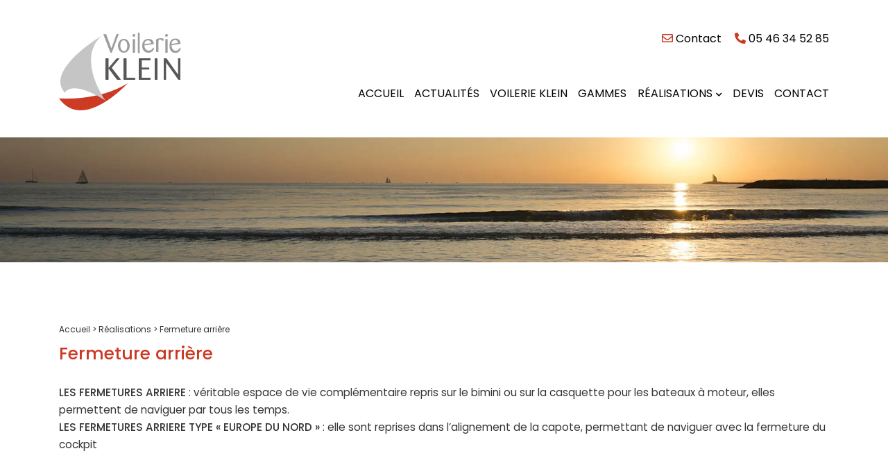

--- FILE ---
content_type: text/html; charset=UTF-8
request_url: https://voilerieklein.fr/realisations/fermeture-arriere/
body_size: 17697
content:
<!DOCTYPE html>
<html lang="fr-FR">
<head><meta charset="UTF-8"><script>if(navigator.userAgent.match(/MSIE|Internet Explorer/i)||navigator.userAgent.match(/Trident\/7\..*?rv:11/i)){var href=document.location.href;if(!href.match(/[?&]nowprocket/)){if(href.indexOf("?")==-1){if(href.indexOf("#")==-1){document.location.href=href+"?nowprocket=1"}else{document.location.href=href.replace("#","?nowprocket=1#")}}else{if(href.indexOf("#")==-1){document.location.href=href+"&nowprocket=1"}else{document.location.href=href.replace("#","&nowprocket=1#")}}}}</script><script>(()=>{class RocketLazyLoadScripts{constructor(){this.v="2.0.4",this.userEvents=["keydown","keyup","mousedown","mouseup","mousemove","mouseover","mouseout","touchmove","touchstart","touchend","touchcancel","wheel","click","dblclick","input"],this.attributeEvents=["onblur","onclick","oncontextmenu","ondblclick","onfocus","onmousedown","onmouseenter","onmouseleave","onmousemove","onmouseout","onmouseover","onmouseup","onmousewheel","onscroll","onsubmit"]}async t(){this.i(),this.o(),/iP(ad|hone)/.test(navigator.userAgent)&&this.h(),this.u(),this.l(this),this.m(),this.k(this),this.p(this),this._(),await Promise.all([this.R(),this.L()]),this.lastBreath=Date.now(),this.S(this),this.P(),this.D(),this.O(),this.M(),await this.C(this.delayedScripts.normal),await this.C(this.delayedScripts.defer),await this.C(this.delayedScripts.async),await this.T(),await this.F(),await this.j(),await this.A(),window.dispatchEvent(new Event("rocket-allScriptsLoaded")),this.everythingLoaded=!0,this.lastTouchEnd&&await new Promise(t=>setTimeout(t,500-Date.now()+this.lastTouchEnd)),this.I(),this.H(),this.U(),this.W()}i(){this.CSPIssue=sessionStorage.getItem("rocketCSPIssue"),document.addEventListener("securitypolicyviolation",t=>{this.CSPIssue||"script-src-elem"!==t.violatedDirective||"data"!==t.blockedURI||(this.CSPIssue=!0,sessionStorage.setItem("rocketCSPIssue",!0))},{isRocket:!0})}o(){window.addEventListener("pageshow",t=>{this.persisted=t.persisted,this.realWindowLoadedFired=!0},{isRocket:!0}),window.addEventListener("pagehide",()=>{this.onFirstUserAction=null},{isRocket:!0})}h(){let t;function e(e){t=e}window.addEventListener("touchstart",e,{isRocket:!0}),window.addEventListener("touchend",function i(o){o.changedTouches[0]&&t.changedTouches[0]&&Math.abs(o.changedTouches[0].pageX-t.changedTouches[0].pageX)<10&&Math.abs(o.changedTouches[0].pageY-t.changedTouches[0].pageY)<10&&o.timeStamp-t.timeStamp<200&&(window.removeEventListener("touchstart",e,{isRocket:!0}),window.removeEventListener("touchend",i,{isRocket:!0}),"INPUT"===o.target.tagName&&"text"===o.target.type||(o.target.dispatchEvent(new TouchEvent("touchend",{target:o.target,bubbles:!0})),o.target.dispatchEvent(new MouseEvent("mouseover",{target:o.target,bubbles:!0})),o.target.dispatchEvent(new PointerEvent("click",{target:o.target,bubbles:!0,cancelable:!0,detail:1,clientX:o.changedTouches[0].clientX,clientY:o.changedTouches[0].clientY})),event.preventDefault()))},{isRocket:!0})}q(t){this.userActionTriggered||("mousemove"!==t.type||this.firstMousemoveIgnored?"keyup"===t.type||"mouseover"===t.type||"mouseout"===t.type||(this.userActionTriggered=!0,this.onFirstUserAction&&this.onFirstUserAction()):this.firstMousemoveIgnored=!0),"click"===t.type&&t.preventDefault(),t.stopPropagation(),t.stopImmediatePropagation(),"touchstart"===this.lastEvent&&"touchend"===t.type&&(this.lastTouchEnd=Date.now()),"click"===t.type&&(this.lastTouchEnd=0),this.lastEvent=t.type,t.composedPath&&t.composedPath()[0].getRootNode()instanceof ShadowRoot&&(t.rocketTarget=t.composedPath()[0]),this.savedUserEvents.push(t)}u(){this.savedUserEvents=[],this.userEventHandler=this.q.bind(this),this.userEvents.forEach(t=>window.addEventListener(t,this.userEventHandler,{passive:!1,isRocket:!0})),document.addEventListener("visibilitychange",this.userEventHandler,{isRocket:!0})}U(){this.userEvents.forEach(t=>window.removeEventListener(t,this.userEventHandler,{passive:!1,isRocket:!0})),document.removeEventListener("visibilitychange",this.userEventHandler,{isRocket:!0}),this.savedUserEvents.forEach(t=>{(t.rocketTarget||t.target).dispatchEvent(new window[t.constructor.name](t.type,t))})}m(){const t="return false",e=Array.from(this.attributeEvents,t=>"data-rocket-"+t),i="["+this.attributeEvents.join("],[")+"]",o="[data-rocket-"+this.attributeEvents.join("],[data-rocket-")+"]",s=(e,i,o)=>{o&&o!==t&&(e.setAttribute("data-rocket-"+i,o),e["rocket"+i]=new Function("event",o),e.setAttribute(i,t))};new MutationObserver(t=>{for(const n of t)"attributes"===n.type&&(n.attributeName.startsWith("data-rocket-")||this.everythingLoaded?n.attributeName.startsWith("data-rocket-")&&this.everythingLoaded&&this.N(n.target,n.attributeName.substring(12)):s(n.target,n.attributeName,n.target.getAttribute(n.attributeName))),"childList"===n.type&&n.addedNodes.forEach(t=>{if(t.nodeType===Node.ELEMENT_NODE)if(this.everythingLoaded)for(const i of[t,...t.querySelectorAll(o)])for(const t of i.getAttributeNames())e.includes(t)&&this.N(i,t.substring(12));else for(const e of[t,...t.querySelectorAll(i)])for(const t of e.getAttributeNames())this.attributeEvents.includes(t)&&s(e,t,e.getAttribute(t))})}).observe(document,{subtree:!0,childList:!0,attributeFilter:[...this.attributeEvents,...e]})}I(){this.attributeEvents.forEach(t=>{document.querySelectorAll("[data-rocket-"+t+"]").forEach(e=>{this.N(e,t)})})}N(t,e){const i=t.getAttribute("data-rocket-"+e);i&&(t.setAttribute(e,i),t.removeAttribute("data-rocket-"+e))}k(t){Object.defineProperty(HTMLElement.prototype,"onclick",{get(){return this.rocketonclick||null},set(e){this.rocketonclick=e,this.setAttribute(t.everythingLoaded?"onclick":"data-rocket-onclick","this.rocketonclick(event)")}})}S(t){function e(e,i){let o=e[i];e[i]=null,Object.defineProperty(e,i,{get:()=>o,set(s){t.everythingLoaded?o=s:e["rocket"+i]=o=s}})}e(document,"onreadystatechange"),e(window,"onload"),e(window,"onpageshow");try{Object.defineProperty(document,"readyState",{get:()=>t.rocketReadyState,set(e){t.rocketReadyState=e},configurable:!0}),document.readyState="loading"}catch(t){console.log("WPRocket DJE readyState conflict, bypassing")}}l(t){this.originalAddEventListener=EventTarget.prototype.addEventListener,this.originalRemoveEventListener=EventTarget.prototype.removeEventListener,this.savedEventListeners=[],EventTarget.prototype.addEventListener=function(e,i,o){o&&o.isRocket||!t.B(e,this)&&!t.userEvents.includes(e)||t.B(e,this)&&!t.userActionTriggered||e.startsWith("rocket-")||t.everythingLoaded?t.originalAddEventListener.call(this,e,i,o):(t.savedEventListeners.push({target:this,remove:!1,type:e,func:i,options:o}),"mouseenter"!==e&&"mouseleave"!==e||t.originalAddEventListener.call(this,e,t.savedUserEvents.push,o))},EventTarget.prototype.removeEventListener=function(e,i,o){o&&o.isRocket||!t.B(e,this)&&!t.userEvents.includes(e)||t.B(e,this)&&!t.userActionTriggered||e.startsWith("rocket-")||t.everythingLoaded?t.originalRemoveEventListener.call(this,e,i,o):t.savedEventListeners.push({target:this,remove:!0,type:e,func:i,options:o})}}J(t,e){this.savedEventListeners=this.savedEventListeners.filter(i=>{let o=i.type,s=i.target||window;return e!==o||t!==s||(this.B(o,s)&&(i.type="rocket-"+o),this.$(i),!1)})}H(){EventTarget.prototype.addEventListener=this.originalAddEventListener,EventTarget.prototype.removeEventListener=this.originalRemoveEventListener,this.savedEventListeners.forEach(t=>this.$(t))}$(t){t.remove?this.originalRemoveEventListener.call(t.target,t.type,t.func,t.options):this.originalAddEventListener.call(t.target,t.type,t.func,t.options)}p(t){let e;function i(e){return t.everythingLoaded?e:e.split(" ").map(t=>"load"===t||t.startsWith("load.")?"rocket-jquery-load":t).join(" ")}function o(o){function s(e){const s=o.fn[e];o.fn[e]=o.fn.init.prototype[e]=function(){return this[0]===window&&t.userActionTriggered&&("string"==typeof arguments[0]||arguments[0]instanceof String?arguments[0]=i(arguments[0]):"object"==typeof arguments[0]&&Object.keys(arguments[0]).forEach(t=>{const e=arguments[0][t];delete arguments[0][t],arguments[0][i(t)]=e})),s.apply(this,arguments),this}}if(o&&o.fn&&!t.allJQueries.includes(o)){const e={DOMContentLoaded:[],"rocket-DOMContentLoaded":[]};for(const t in e)document.addEventListener(t,()=>{e[t].forEach(t=>t())},{isRocket:!0});o.fn.ready=o.fn.init.prototype.ready=function(i){function s(){parseInt(o.fn.jquery)>2?setTimeout(()=>i.bind(document)(o)):i.bind(document)(o)}return"function"==typeof i&&(t.realDomReadyFired?!t.userActionTriggered||t.fauxDomReadyFired?s():e["rocket-DOMContentLoaded"].push(s):e.DOMContentLoaded.push(s)),o([])},s("on"),s("one"),s("off"),t.allJQueries.push(o)}e=o}t.allJQueries=[],o(window.jQuery),Object.defineProperty(window,"jQuery",{get:()=>e,set(t){o(t)}})}P(){const t=new Map;document.write=document.writeln=function(e){const i=document.currentScript,o=document.createRange(),s=i.parentElement;let n=t.get(i);void 0===n&&(n=i.nextSibling,t.set(i,n));const c=document.createDocumentFragment();o.setStart(c,0),c.appendChild(o.createContextualFragment(e)),s.insertBefore(c,n)}}async R(){return new Promise(t=>{this.userActionTriggered?t():this.onFirstUserAction=t})}async L(){return new Promise(t=>{document.addEventListener("DOMContentLoaded",()=>{this.realDomReadyFired=!0,t()},{isRocket:!0})})}async j(){return this.realWindowLoadedFired?Promise.resolve():new Promise(t=>{window.addEventListener("load",t,{isRocket:!0})})}M(){this.pendingScripts=[];this.scriptsMutationObserver=new MutationObserver(t=>{for(const e of t)e.addedNodes.forEach(t=>{"SCRIPT"!==t.tagName||t.noModule||t.isWPRocket||this.pendingScripts.push({script:t,promise:new Promise(e=>{const i=()=>{const i=this.pendingScripts.findIndex(e=>e.script===t);i>=0&&this.pendingScripts.splice(i,1),e()};t.addEventListener("load",i,{isRocket:!0}),t.addEventListener("error",i,{isRocket:!0}),setTimeout(i,1e3)})})})}),this.scriptsMutationObserver.observe(document,{childList:!0,subtree:!0})}async F(){await this.X(),this.pendingScripts.length?(await this.pendingScripts[0].promise,await this.F()):this.scriptsMutationObserver.disconnect()}D(){this.delayedScripts={normal:[],async:[],defer:[]},document.querySelectorAll("script[type$=rocketlazyloadscript]").forEach(t=>{t.hasAttribute("data-rocket-src")?t.hasAttribute("async")&&!1!==t.async?this.delayedScripts.async.push(t):t.hasAttribute("defer")&&!1!==t.defer||"module"===t.getAttribute("data-rocket-type")?this.delayedScripts.defer.push(t):this.delayedScripts.normal.push(t):this.delayedScripts.normal.push(t)})}async _(){await this.L();let t=[];document.querySelectorAll("script[type$=rocketlazyloadscript][data-rocket-src]").forEach(e=>{let i=e.getAttribute("data-rocket-src");if(i&&!i.startsWith("data:")){i.startsWith("//")&&(i=location.protocol+i);try{const o=new URL(i).origin;o!==location.origin&&t.push({src:o,crossOrigin:e.crossOrigin||"module"===e.getAttribute("data-rocket-type")})}catch(t){}}}),t=[...new Map(t.map(t=>[JSON.stringify(t),t])).values()],this.Y(t,"preconnect")}async G(t){if(await this.K(),!0!==t.noModule||!("noModule"in HTMLScriptElement.prototype))return new Promise(e=>{let i;function o(){(i||t).setAttribute("data-rocket-status","executed"),e()}try{if(navigator.userAgent.includes("Firefox/")||""===navigator.vendor||this.CSPIssue)i=document.createElement("script"),[...t.attributes].forEach(t=>{let e=t.nodeName;"type"!==e&&("data-rocket-type"===e&&(e="type"),"data-rocket-src"===e&&(e="src"),i.setAttribute(e,t.nodeValue))}),t.text&&(i.text=t.text),t.nonce&&(i.nonce=t.nonce),i.hasAttribute("src")?(i.addEventListener("load",o,{isRocket:!0}),i.addEventListener("error",()=>{i.setAttribute("data-rocket-status","failed-network"),e()},{isRocket:!0}),setTimeout(()=>{i.isConnected||e()},1)):(i.text=t.text,o()),i.isWPRocket=!0,t.parentNode.replaceChild(i,t);else{const i=t.getAttribute("data-rocket-type"),s=t.getAttribute("data-rocket-src");i?(t.type=i,t.removeAttribute("data-rocket-type")):t.removeAttribute("type"),t.addEventListener("load",o,{isRocket:!0}),t.addEventListener("error",i=>{this.CSPIssue&&i.target.src.startsWith("data:")?(console.log("WPRocket: CSP fallback activated"),t.removeAttribute("src"),this.G(t).then(e)):(t.setAttribute("data-rocket-status","failed-network"),e())},{isRocket:!0}),s?(t.fetchPriority="high",t.removeAttribute("data-rocket-src"),t.src=s):t.src="data:text/javascript;base64,"+window.btoa(unescape(encodeURIComponent(t.text)))}}catch(i){t.setAttribute("data-rocket-status","failed-transform"),e()}});t.setAttribute("data-rocket-status","skipped")}async C(t){const e=t.shift();return e?(e.isConnected&&await this.G(e),this.C(t)):Promise.resolve()}O(){this.Y([...this.delayedScripts.normal,...this.delayedScripts.defer,...this.delayedScripts.async],"preload")}Y(t,e){this.trash=this.trash||[];let i=!0;var o=document.createDocumentFragment();t.forEach(t=>{const s=t.getAttribute&&t.getAttribute("data-rocket-src")||t.src;if(s&&!s.startsWith("data:")){const n=document.createElement("link");n.href=s,n.rel=e,"preconnect"!==e&&(n.as="script",n.fetchPriority=i?"high":"low"),t.getAttribute&&"module"===t.getAttribute("data-rocket-type")&&(n.crossOrigin=!0),t.crossOrigin&&(n.crossOrigin=t.crossOrigin),t.integrity&&(n.integrity=t.integrity),t.nonce&&(n.nonce=t.nonce),o.appendChild(n),this.trash.push(n),i=!1}}),document.head.appendChild(o)}W(){this.trash.forEach(t=>t.remove())}async T(){try{document.readyState="interactive"}catch(t){}this.fauxDomReadyFired=!0;try{await this.K(),this.J(document,"readystatechange"),document.dispatchEvent(new Event("rocket-readystatechange")),await this.K(),document.rocketonreadystatechange&&document.rocketonreadystatechange(),await this.K(),this.J(document,"DOMContentLoaded"),document.dispatchEvent(new Event("rocket-DOMContentLoaded")),await this.K(),this.J(window,"DOMContentLoaded"),window.dispatchEvent(new Event("rocket-DOMContentLoaded"))}catch(t){console.error(t)}}async A(){try{document.readyState="complete"}catch(t){}try{await this.K(),this.J(document,"readystatechange"),document.dispatchEvent(new Event("rocket-readystatechange")),await this.K(),document.rocketonreadystatechange&&document.rocketonreadystatechange(),await this.K(),this.J(window,"load"),window.dispatchEvent(new Event("rocket-load")),await this.K(),window.rocketonload&&window.rocketonload(),await this.K(),this.allJQueries.forEach(t=>t(window).trigger("rocket-jquery-load")),await this.K(),this.J(window,"pageshow");const t=new Event("rocket-pageshow");t.persisted=this.persisted,window.dispatchEvent(t),await this.K(),window.rocketonpageshow&&window.rocketonpageshow({persisted:this.persisted})}catch(t){console.error(t)}}async K(){Date.now()-this.lastBreath>45&&(await this.X(),this.lastBreath=Date.now())}async X(){return document.hidden?new Promise(t=>setTimeout(t)):new Promise(t=>requestAnimationFrame(t))}B(t,e){return e===document&&"readystatechange"===t||(e===document&&"DOMContentLoaded"===t||(e===window&&"DOMContentLoaded"===t||(e===window&&"load"===t||e===window&&"pageshow"===t)))}static run(){(new RocketLazyLoadScripts).t()}}RocketLazyLoadScripts.run()})();</script>
    
    <meta name="viewport" content="width=device-width, initial-scale=1">
    <meta http-equiv="X-UA-Compatible" content="IE=edge">
    <link rel="profile" href="http://gmpg.org/xfn/11">
<meta name='robots' content='index, follow, max-image-preview:large, max-snippet:-1, max-video-preview:-1' />

	<!-- This site is optimized with the Yoast SEO plugin v26.7 - https://yoast.com/wordpress/plugins/seo/ -->
	<title>Fermeture arrière - Voilerie Klein</title>
<link data-rocket-preload as="style" href="https://fonts.googleapis.com/css?family=Poppins%3A300%2C400%2C500%2C600%2C700&#038;display=swap" rel="preload">
<link href="https://fonts.googleapis.com/css?family=Poppins%3A300%2C400%2C500%2C600%2C700&#038;display=swap" media="print" onload="this.media=&#039;all&#039;" rel="stylesheet">
<noscript data-wpr-hosted-gf-parameters=""><link rel="stylesheet" href="https://fonts.googleapis.com/css?family=Poppins%3A300%2C400%2C500%2C600%2C700&#038;display=swap"></noscript>
<style id="rocket-critical-css">body{margin:0;-webkit-font-smoothing:auto}article,footer,header,main,nav,section{display:block}a{background-color:transparent}img{border:0}input::-moz-focus-inner{border:0;padding:0}input{line-height:normal}input[type="checkbox"]{box-sizing:border-box;padding:0}h1{clear:both;color:#24292e;font-weight:600;margin-top:24px;margin-bottom:15px}h1{font-size:32px;padding-bottom:10px}p{margin-bottom:1.5em}body{background:#fff}img{height:auto;max-width:100%}header#masthead{margin-bottom:0;background-color:#563d7c;box-shadow:0 0.5rem 1rem rgba(0,0,0,.05),inset 0 -1px 0 rgba(0,0,0,.1);padding:.74rem 1rem}.navbar-brand>a{color:rgba(0,0,0,0.9);font-size:1.1rem;outline:medium none;text-decoration:none;color:#fff;font-weight:700}.navbar-brand>a:visited{text-decoration:none}#masthead nav{padding-left:0;padding-right:0}body:not(.theme-preset-active) #masthead .navbar-nav>li>a{color:#cdbfe3;padding:0.5rem;font-weight:500;font-size:0.875rem}body:not(.theme-preset-active) #masthead .navbar-nav>li.current_page_item>a{color:#fff;font-weight:600}.navbar-brand{height:auto}@media screen and (max-width:991px){#masthead .navbar-nav>li>a{padding-bottom:0.625rem;padding-top:0.313rem}}.entry-content:before,.entry-content:after,.site-header:before,.site-header:after,.site-content:before,.site-content:after,.site-footer:before,.site-footer:after{content:"";display:table;table-layout:fixed}.entry-content:after,.site-header:after,.site-content:after,.site-footer:after{clear:both}.widget{margin:0 0 1.5em;font-size:0.875rem}#content.site-content{padding-bottom:3.75rem;padding-top:4.125rem}.entry-content{margin:1.5em 0 0}footer#colophon{font-size:85%}body:not(.theme-preset-active) footer#colophon{color:#99979c;background-color:#f7f7f7}footer#colophon a{color:inherit}@media screen and (max-width:767px){#masthead .navbar-nav>li>a{padding-bottom:0.938rem;padding-top:0.938rem}}@media only screen and (max-width:1280px){html{font-size:95%}}@media only screen and (max-width:1024px){html{font-size:90%}}@media only screen and (max-width:960px){html{font-size:85%}}@media only screen and (max-width:768px){html{font-size:80%}}@media only screen and (max-width:480px){html{font-size:75%}}:root{--blue:#007bff;--indigo:#6610f2;--purple:#6f42c1;--pink:#e83e8c;--red:#dc3545;--orange:#fd7e14;--yellow:#ffc107;--green:#28a745;--teal:#20c997;--cyan:#17a2b8;--white:#fff;--gray:#6c757d;--gray-dark:#343a40;--primary:#007bff;--secondary:#6c757d;--success:#28a745;--info:#17a2b8;--warning:#ffc107;--danger:#dc3545;--light:#f8f9fa;--dark:#343a40;--breakpoint-xs:0;--breakpoint-sm:576px;--breakpoint-md:768px;--breakpoint-lg:992px;--breakpoint-xl:1200px;--font-family-sans-serif:-apple-system,BlinkMacSystemFont,"Segoe UI",Roboto,"Helvetica Neue",Arial,"Noto Sans",sans-serif,"Apple Color Emoji","Segoe UI Emoji","Segoe UI Symbol","Noto Color Emoji";--font-family-monospace:SFMono-Regular,Menlo,Monaco,Consolas,"Liberation Mono","Courier New",monospace}*,::after,::before{box-sizing:border-box}html{font-family:sans-serif;line-height:1.15;-webkit-text-size-adjust:100%}article,footer,header,main,nav,section{display:block}body{margin:0;font-family:-apple-system,BlinkMacSystemFont,"Segoe UI",Roboto,"Helvetica Neue",Arial,"Noto Sans",sans-serif,"Apple Color Emoji","Segoe UI Emoji","Segoe UI Symbol","Noto Color Emoji";font-size:1rem;font-weight:400;line-height:1.5;color:#212529;text-align:left;background-color:#fff}h1{margin-top:0;margin-bottom:.5rem}p{margin-top:0;margin-bottom:1rem}ul{margin-top:0;margin-bottom:1rem}ul ul{margin-bottom:0}b{font-weight:bolder}a{color:#007bff;text-decoration:none;background-color:transparent}img{vertical-align:middle;border-style:none}label{display:inline-block;margin-bottom:.5rem}input{margin:0;font-family:inherit;font-size:inherit;line-height:inherit}input{overflow:visible}input[type=checkbox]{box-sizing:border-box;padding:0}::-webkit-file-upload-button{font:inherit;-webkit-appearance:button}h1{margin-bottom:.5rem;font-weight:500;line-height:1.2}h1{font-size:2.5rem}.container{width:100%;padding-right:15px;padding-left:15px;margin-right:auto;margin-left:auto}@media (min-width:576px){.container{max-width:540px}}@media (min-width:768px){.container{max-width:720px}}@media (min-width:992px){.container{max-width:960px}}@media (min-width:1200px){.container{max-width:1140px}}.row{display:-ms-flexbox;display:flex;-ms-flex-wrap:wrap;flex-wrap:wrap;margin-right:-15px;margin-left:-15px}.col-12,.col-lg-12,.col-md-3,.col-md-4,.col-sm-12,.col-sm-6{position:relative;width:100%;padding-right:15px;padding-left:15px}.col-12{-ms-flex:0 0 100%;flex:0 0 100%;max-width:100%}@media (min-width:576px){.col-sm-6{-ms-flex:0 0 50%;flex:0 0 50%;max-width:50%}.col-sm-12{-ms-flex:0 0 100%;flex:0 0 100%;max-width:100%}}@media (min-width:768px){.col-md-3{-ms-flex:0 0 25%;flex:0 0 25%;max-width:25%}.col-md-4{-ms-flex:0 0 33.333333%;flex:0 0 33.333333%;max-width:33.333333%}}@media (min-width:992px){.col-lg-12{-ms-flex:0 0 100%;flex:0 0 100%;max-width:100%}}.collapse:not(.show){display:none}.navbar{position:relative;display:-ms-flexbox;display:flex;-ms-flex-wrap:wrap;flex-wrap:wrap;-ms-flex-align:center;align-items:center;-ms-flex-pack:justify;justify-content:space-between;padding:.5rem 1rem}.navbar-brand{display:inline-block;padding-top:.3125rem;padding-bottom:.3125rem;margin-right:1rem;font-size:1.25rem;line-height:inherit;white-space:nowrap}.navbar-nav{display:-ms-flexbox;display:flex;-ms-flex-direction:column;flex-direction:column;padding-left:0;margin-bottom:0;list-style:none}.navbar-collapse{-ms-flex-preferred-size:100%;flex-basis:100%;-ms-flex-positive:1;flex-grow:1;-ms-flex-align:center;align-items:center}@media (min-width:992px){.navbar-expand-lg{-ms-flex-flow:row nowrap;flex-flow:row nowrap;-ms-flex-pack:start;justify-content:flex-start}.navbar-expand-lg .navbar-nav{-ms-flex-direction:row;flex-direction:row}.navbar-expand-lg .navbar-collapse{display:-ms-flexbox!important;display:flex!important;-ms-flex-preferred-size:auto;flex-basis:auto}}.navbar-light .navbar-brand{color:rgba(0,0,0,.9)}.bg-light{background-color:#f8f9fa!important}.justify-content-end{-ms-flex-pack:end!important;justify-content:flex-end!important}.m-0{margin:0!important}.p-0{padding:0!important}.far,.fas{-moz-osx-font-smoothing:grayscale;-webkit-font-smoothing:antialiased;display:inline-block;font-style:normal;font-variant:normal;text-rendering:auto;line-height:1}.fa-chevron-down:before{content:"\f078"}.fa-envelope:before{content:"\f0e0"}.fa-map-marker-alt:before{content:"\f3c5"}.fa-phone-alt:before{content:"\f879"}@font-face{font-family:"Font Awesome 5 Free";font-style:normal;font-weight:400;font-display:block;src:url(https://voilerieklein.fr/wp-content/themes/wp-bootstrap-starter/inc/assets/webfonts/fa-regular-400.eot);src:url(https://voilerieklein.fr/wp-content/themes/wp-bootstrap-starter/inc/assets/webfonts/fa-regular-400.eot?#iefix) format("embedded-opentype"),url(https://voilerieklein.fr/wp-content/themes/wp-bootstrap-starter/inc/assets/webfonts/fa-regular-400.woff2) format("woff2"),url(https://voilerieklein.fr/wp-content/themes/wp-bootstrap-starter/inc/assets/webfonts/fa-regular-400.woff) format("woff"),url(https://voilerieklein.fr/wp-content/themes/wp-bootstrap-starter/inc/assets/webfonts/fa-regular-400.ttf) format("truetype"),url(https://voilerieklein.fr/wp-content/themes/wp-bootstrap-starter/inc/assets/webfonts/fa-regular-400.svg#fontawesome) format("svg")}.far{font-weight:400}@font-face{font-family:"Font Awesome 5 Free";font-style:normal;font-weight:900;font-display:block;src:url(https://voilerieklein.fr/wp-content/themes/wp-bootstrap-starter/inc/assets/webfonts/fa-solid-900.eot);src:url(https://voilerieklein.fr/wp-content/themes/wp-bootstrap-starter/inc/assets/webfonts/fa-solid-900.eot?#iefix) format("embedded-opentype"),url(https://voilerieklein.fr/wp-content/themes/wp-bootstrap-starter/inc/assets/webfonts/fa-solid-900.woff2) format("woff2"),url(https://voilerieklein.fr/wp-content/themes/wp-bootstrap-starter/inc/assets/webfonts/fa-solid-900.woff) format("woff"),url(https://voilerieklein.fr/wp-content/themes/wp-bootstrap-starter/inc/assets/webfonts/fa-solid-900.ttf) format("truetype"),url(https://voilerieklein.fr/wp-content/themes/wp-bootstrap-starter/inc/assets/webfonts/fa-solid-900.svg#fontawesome) format("svg")}.far,.fas{font-family:"Font Awesome 5 Free"}.fas{font-weight:900}body b{font-weight:500}#primary{padding-bottom:0px}#page{overflow-x:hidden;position:relative}a{color:#cc3922}label{display:block;margin-bottom:.5rem}body{font-family:Poppins;font-size:1em;font-weight:normal;font-stretch:normal;font-style:normal;line-height:1.67;letter-spacing:normal;color:#353535}body h1{font-size:25px;font-weight:500;font-stretch:normal;font-style:normal;line-height:40px;letter-spacing:normal;color:#cc3922;margin:0;padding-bottom:0;margin-bottom:0}body .vc_row{margin-bottom:40px}body .wpb_content_element{margin-bottom:10px}#breadcrumbs{padding:0;margin-bottom:0;margin-top:20px}.breadcrumbs{font-size:12px;margin:0;font-weight:normal;font-stretch:normal;font-style:normal;line-height:2.5;letter-spacing:normal;color:#353535}.breadcrumbs a,.breadcrumbs span{font-size:12px;font-weight:normal;font-stretch:normal;font-style:normal;line-height:2.5;letter-spacing:normal;color:#353535}header#masthead{margin-bottom:0;background-color:#fff;box-shadow:none;padding:0;padding-top:43px;padding-bottom:34px}.navbarRight{margin-left:auto;display:flex;flex-direction:column;align-items:flex-end;justify-content:space-between}.navbar-expand-lg{justify-content:space-between;align-items:stretch}body:not(.theme-preset-active) #masthead .navbar-nav>li:last-of-type>a{padding-right:0}.headBack{height:180px;width:100%;background-size:cover;background-position:center center}.widegetHead a{color:#000;font-size:16px;line-height:1.3}.widegetHead a:first-of-type{margin-right:15px}.widegetHead i{color:#cc3922;font-size:16px;line-height:1.3}#main-nav li{position:relative;z-index:201}.sub-menu{visibility:hidden;position:absolute;opacity:0;top:0}#masthead .navbar-nav>li>.sub-menu{padding:0;margin:0;list-style:none;z-index:200;display:block!important;text-align:left;transform:translateX(-50%);left:50%}#masthead .navbar-nav>li>.sub-menu li{padding:0px;margin:0px;list-style:none}.menu-item-has-children>a::after{content:"\f078";font-family:"Font Awesome 5 Free";color:#000;font-size:10px;font-weight:900;padding-left:5px}#masthead .navbar-nav>li>.sub-menu li a{font-size:14px;color:#cc3922;line-height:25px;padding:0px 20px;border:1px solid #9c9c9c;border-bottom:0px;display:block;text-transform:none;background:#fff;white-space:nowrap}#masthead .navbar-nav>li>.sub-menu>li:last-of-type a{border-bottom:1px solid #9c9c9c}body:not(.theme-preset-active) #masthead .navbar-nav>li>a{font-size:16px;font-weight:400!important;font-stretch:normal;font-style:normal;line-height:1.63;letter-spacing:normal;color:#000000}body:not(.theme-preset-active) #masthead .navbar-nav>li.current_page_item>a{color:#cc3922;text-decoration:none;background:transparent}a.cta{line-height:57px;height:57px;text-align:center;margin-right:auto;margin-left:auto;width:100%;background:#cc3922;-webkit-border-radius:8px;-moz-border-radius:8px;border-radius:8px;color:#fff;position:relative;display:inline-block}a.cta:before{content:'';position:absolute;top:0;left:0;width:100%;height:100%;z-index:1;-webkit-border-radius:8px;-moz-border-radius:8px;border-radius:8px;border:1px solid #cc3922;opacity:0;background-color:#f2f2f2;-webkit-transform:scale(0.2,1);transform:scale(0.2,1)}a.cta span{z-index:2;display:block;position:absolute;color:#fff;width:100%;height:100%}body:not(.theme-preset-active) footer#colophon{background-color:#f2f2f2;color:#353535;font-size:18px}footer .widget{color:#353535;font-size:18px;line-height:normal;padding-bottom:0;margin-bottom:0}footer .bg-light{background-color:#f2f2f2!important}.surFooter{text-align:center;padding-bottom:0px}.imgFooter{margin-top:-31px}footer a.cta{margin-top:67px}label.lablemenu input{display:none}@media screen and (min-width:992px){#content,#main-nav,footer,#footer-widget{display:block!important}label.lablemenu ul{display:flex!important}}@media screen and (max-width:992px){.navbar{position:inherit}label .menu{position:absolute;right:0px;top:35px;z-index:100;width:50px;height:50px;background:#FFF;border-radius:50% 50% 50% 50%;box-shadow:0 0 0 0 #FFF,0 0 0 0 #FFF}label .hamburger{position:absolute;top:25px;left:10px;width:30px;height:2px;background:#000;display:block;-webkit-transform-origin:center;transform-origin:center}label .hamburger:after,label .hamburger:before{content:"";position:absolute;display:block;width:100%;height:100%;background:#000}label .hamburger:before{top:-10px}label .hamburger:after{bottom:-10px}#masthead nav{display:flex;flex-direction:column;position:relative}.navbarRight{margin-left:inherit;display:flex;flex-direction:column;align-items:stretch;justify-content:space-between}.navbarRight>div{width:100%}.navbarRight>div .textwidget.custom-html-widget{display:flex;justify-content:space-between;padding-top:20px;margin-top:20px;border-top:1px solid #c5c5c5}label.lablemenu ul{z-index:200;position:absolute;top:0;left:50%;-webkit-transform:translateX(-50%);transform:translateX(-50%);display:none;opacity:0;-webkit-animation:opacity 0.25s ease-in-out 0.2s forwards;animation:opacity 0.25s ease-in-out 0.2s forwards}@-webkit-keyframes opacity{0%{opacity:0}100%{opacity:1}}label.lablemenu a{margin-bottom:2px;display:block;color:#000;text-decoration:none}body:not(.theme-preset-active) #masthead .navbar-nav>li.current_page_item>a{padding:0;font-weight:600!important;font-size:15px;font-style:normal;font-stretch:normal;line-height:normal;letter-spacing:normal;text-align:center;color:#cc3922;text-decoration:none}body:not(.theme-preset-active) #masthead .navbar-nav>li>a{padding:0;font-size:15px;font-weight:600!important;font-style:normal;font-stretch:normal;line-height:normal;letter-spacing:normal;text-align:center;color:#575757}header #main-nav .sub-menu li{padding:5px 0;background-color:transparent;line-height:1;margin-bottom:1px}header #main-nav .sub-menu li a{color:#9c9c9c}body header #main-nav a{color:#9c9c9c;font-size:15px;font-weight:600;font-style:normal;padding:0px!important;font-stretch:normal;line-height:normal;text-transform:uppercase;letter-spacing:normal;text-align:right;padding-bottom:17px;display:inline-block}#menu-menu-1>.menu-item{padding-bottom:15px}header #main-nav .menu-item-has-children .sub-menu{top:0;opacity:1;visibility:visible;position:relative;text-align:right;left:0;transform:none;background:none;min-width:auto;width:auto;list-style:none;padding-left:0}#masthead .navbar-nav>li>.sub-menu li a{border:0px;border-bottom:0px!important;display:block;background:#fff;white-space:nowrap;font-size:14px;font-weight:400;font-style:normal;font-stretch:normal;line-height:normal;letter-spacing:normal;text-align:center;color:#575757}}@media screen and (max-width:768px){.imgFooter{margin-top:0}footer a.cta{margin-top:40px;margin-bottom:40px}.navbar{flex-direction:column}label{display:block;margin-bottom:.5rem}#footer-widget>.container>.row>div{margin-bottom:15px}body .container{width:100%;padding-right:7%;padding-left:7%;margin-right:auto;margin-left:auto}}@media screen and (max-width:576px){#footer-widget>.container>.row>div{margin-bottom:30px;text-align:center}}body{font-family:"Poppins",sans-serif;margin:0}h1{font-family:'Poppins',sans-serif;margin:0 0 20px}.navbar-brand{padding-top:0.25rem}.navbar-brand>a{font-family:"Poppins",sans-serif;text-transform:uppercase}#masthead .navbar-nav>li a{border-bottom-width:0;display:block;font-family:"Poppins",sans-serif;padding:10px;text-transform:uppercase}.vc_row:after,.vc_row:before{content:" ";display:table}.vc_row:after{clear:both}.vc_column_container{width:100%}.vc_row{margin-left:-15px;margin-right:-15px}.vc_col-sm-12{position:relative;min-height:1px;padding-left:15px;padding-right:15px;-webkit-box-sizing:border-box;-moz-box-sizing:border-box;box-sizing:border-box}@media (min-width:768px){.vc_col-sm-12{float:left}.vc_col-sm-12{width:100%}}.vc_clearfix:after,.vc_clearfix:before{content:" ";display:table}.vc_clearfix:after{clear:both}.vc_clearfix:after,.vc_clearfix:before{content:" ";display:table}.vc_clearfix:after{clear:both}.wpb_content_element{margin-bottom:35px}.vc_column-inner::after,.vc_column-inner::before{content:" ";display:table}.vc_column-inner::after{clear:both}.vc_column_container{padding-left:0;padding-right:0}.vc_column_container>.vc_column-inner{box-sizing:border-box;padding-left:15px;padding-right:15px;width:100%}</style>
	<link rel="canonical" href="https://voilerieklein.fr/realisations/fermeture-arriere/" />
	<meta property="og:locale" content="fr_FR" />
	<meta property="og:type" content="article" />
	<meta property="og:title" content="Fermeture arrière - Voilerie Klein" />
	<meta property="og:url" content="https://voilerieklein.fr/realisations/fermeture-arriere/" />
	<meta property="og:site_name" content="Voilerie Klein" />
	<meta property="article:modified_time" content="2020-10-26T10:14:19+00:00" />
	<meta name="twitter:card" content="summary_large_image" />
	<script type="application/ld+json" class="yoast-schema-graph">{"@context":"https://schema.org","@graph":[{"@type":"WebPage","@id":"https://voilerieklein.fr/realisations/fermeture-arriere/","url":"https://voilerieklein.fr/realisations/fermeture-arriere/","name":"Fermeture arrière - Voilerie Klein","isPartOf":{"@id":"https://voilerieklein.fr/#website"},"datePublished":"2020-08-26T15:44:58+00:00","dateModified":"2020-10-26T10:14:19+00:00","breadcrumb":{"@id":"https://voilerieklein.fr/realisations/fermeture-arriere/#breadcrumb"},"inLanguage":"fr-FR","potentialAction":[{"@type":"ReadAction","target":["https://voilerieklein.fr/realisations/fermeture-arriere/"]}]},{"@type":"BreadcrumbList","@id":"https://voilerieklein.fr/realisations/fermeture-arriere/#breadcrumb","itemListElement":[{"@type":"ListItem","position":1,"name":"Accueil","item":"https://voilerieklein.fr/"},{"@type":"ListItem","position":2,"name":"Réalisations","item":"https://voilerieklein.fr/realisations/"},{"@type":"ListItem","position":3,"name":"Fermeture arrière"}]},{"@type":"WebSite","@id":"https://voilerieklein.fr/#website","url":"https://voilerieklein.fr/","name":"Voilerie Klein","description":"Equipement et protection des bateaux à La Rochelle","potentialAction":[{"@type":"SearchAction","target":{"@type":"EntryPoint","urlTemplate":"https://voilerieklein.fr/?s={search_term_string}"},"query-input":{"@type":"PropertyValueSpecification","valueRequired":true,"valueName":"search_term_string"}}],"inLanguage":"fr-FR"}]}</script>
	<!-- / Yoast SEO plugin. -->


<link rel='dns-prefetch' href='//fonts.googleapis.com' />
<link href='https://fonts.gstatic.com' crossorigin rel='preconnect' />
<link rel="alternate" type="application/rss+xml" title="Voilerie Klein &raquo; Flux" href="https://voilerieklein.fr/feed/" />
<link rel="alternate" title="oEmbed (JSON)" type="application/json+oembed" href="https://voilerieklein.fr/wp-json/oembed/1.0/embed?url=https%3A%2F%2Fvoilerieklein.fr%2Frealisations%2Ffermeture-arriere%2F" />
<link rel="alternate" title="oEmbed (XML)" type="text/xml+oembed" href="https://voilerieklein.fr/wp-json/oembed/1.0/embed?url=https%3A%2F%2Fvoilerieklein.fr%2Frealisations%2Ffermeture-arriere%2F&#038;format=xml" />
<style id='wp-img-auto-sizes-contain-inline-css' type='text/css'>
img:is([sizes=auto i],[sizes^="auto," i]){contain-intrinsic-size:3000px 1500px}
/*# sourceURL=wp-img-auto-sizes-contain-inline-css */
</style>
<style id='wp-emoji-styles-inline-css' type='text/css'>

	img.wp-smiley, img.emoji {
		display: inline !important;
		border: none !important;
		box-shadow: none !important;
		height: 1em !important;
		width: 1em !important;
		margin: 0 0.07em !important;
		vertical-align: -0.1em !important;
		background: none !important;
		padding: 0 !important;
	}
/*# sourceURL=wp-emoji-styles-inline-css */
</style>
<link data-minify="1" rel='preload'  href='https://voilerieklein.fr/wp-content/cache/min/1/wp-content/plugins/wp-logo-showcase-responsive-slider-slider/assets/css/slick.css?ver=1695972587' data-rocket-async="style" as="style" onload="this.onload=null;this.rel='stylesheet'" onerror="this.removeAttribute('data-rocket-async')"  type='text/css' media='all' />
<link data-minify="1" rel='preload'  href='https://voilerieklein.fr/wp-content/cache/min/1/wp-content/plugins/wp-logo-showcase-responsive-slider-slider/assets/css/wpls-public.css?ver=1695972587' data-rocket-async="style" as="style" onload="this.onload=null;this.rel='stylesheet'" onerror="this.removeAttribute('data-rocket-async')"  type='text/css' media='all' />
<link data-minify="1" rel='preload'  href='https://voilerieklein.fr/wp-content/cache/min/1/wp-content/themes/wp-bootstrap-starter/style.css?ver=1695972587' data-rocket-async="style" as="style" onload="this.onload=null;this.rel='stylesheet'" onerror="this.removeAttribute('data-rocket-async')"  type='text/css' media='all' />
<link rel='preload'  href='https://voilerieklein.fr/wp-content/themes/wp-bootstrap-starter/inc/assets/css/bootstrap.min.css?ver=6.9' data-rocket-async="style" as="style" onload="this.onload=null;this.rel='stylesheet'" onerror="this.removeAttribute('data-rocket-async')"  type='text/css' media='all' />
<link data-minify="1" rel='preload'  href='https://voilerieklein.fr/wp-content/cache/min/1/wp-content/themes/wp-bootstrap-starter/inc/assets/css/fontawesome.min.css?ver=1695972587' data-rocket-async="style" as="style" onload="this.onload=null;this.rel='stylesheet'" onerror="this.removeAttribute('data-rocket-async')"  type='text/css' media='all' />
<link data-minify="1" rel='preload'  href='https://voilerieklein.fr/wp-content/cache/min/1/wp-content/themes/klein/style.css?ver=1695972587' data-rocket-async="style" as="style" onload="this.onload=null;this.rel='stylesheet'" onerror="this.removeAttribute('data-rocket-async')"  type='text/css' media='all' />

<link data-minify="1" rel='preload'  href='https://voilerieklein.fr/wp-content/cache/min/1/wp-content/themes/wp-bootstrap-starter/inc/assets/css/presets/typography/poppins-poppins.css?ver=1695972587' data-rocket-async="style" as="style" onload="this.onload=null;this.rel='stylesheet'" onerror="this.removeAttribute('data-rocket-async')"  type='text/css' media='all' />
<link data-minify="1" rel='preload'  href='https://voilerieklein.fr/wp-content/cache/min/1/wp-content/plugins/js_composer/assets/css/js_composer.min.css?ver=1695972588' data-rocket-async="style" as="style" onload="this.onload=null;this.rel='stylesheet'" onerror="this.removeAttribute('data-rocket-async')"  type='text/css' media='all' />
<script type="rocketlazyloadscript" data-rocket-type="text/javascript" data-rocket-src="https://voilerieklein.fr/wp-includes/js/jquery/jquery.min.js?ver=3.7.1" id="jquery-core-js"></script>
<script type="rocketlazyloadscript" data-rocket-type="text/javascript" data-rocket-src="https://voilerieklein.fr/wp-includes/js/jquery/jquery-migrate.min.js?ver=3.4.1" id="jquery-migrate-js"></script>
<script type="rocketlazyloadscript" data-rocket-type="text/javascript" data-rocket-src="https://voilerieklein.fr/wp-content/themes/klein/assets/js/custom.js?ver=6.9" id="custom-js" data-rocket-defer defer></script>
<script type="rocketlazyloadscript"></script><link rel="https://api.w.org/" href="https://voilerieklein.fr/wp-json/" /><link rel="alternate" title="JSON" type="application/json" href="https://voilerieklein.fr/wp-json/wp/v2/pages/144" /><link rel="EditURI" type="application/rsd+xml" title="RSD" href="https://voilerieklein.fr/xmlrpc.php?rsd" />
<meta name="generator" content="WordPress 6.9" />
<link rel='shortlink' href='https://voilerieklein.fr/?p=144' />
<link rel="pingback" href="https://voilerieklein.fr/xmlrpc.php">    <style type="text/css">
        #page-sub-header { background: #fff; }
    </style>
    <meta name="generator" content="Powered by WPBakery Page Builder - drag and drop page builder for WordPress."/>
	<style type="text/css">
			.site-title,
		.site-description {
			position: absolute;
			clip: rect(1px, 1px, 1px, 1px);
		}
		</style>
	<meta name="generator" content="Powered by Slider Revolution 6.7.38 - responsive, Mobile-Friendly Slider Plugin for WordPress with comfortable drag and drop interface." />
<link rel="icon" href="https://voilerieklein.fr/wp-content/uploads/2020/09/cropped-favico1-32x32.png" sizes="32x32" />
<link rel="icon" href="https://voilerieklein.fr/wp-content/uploads/2020/09/cropped-favico1-192x192.png" sizes="192x192" />
<link rel="apple-touch-icon" href="https://voilerieklein.fr/wp-content/uploads/2020/09/cropped-favico1-180x180.png" />
<meta name="msapplication-TileImage" content="https://voilerieklein.fr/wp-content/uploads/2020/09/cropped-favico1-270x270.png" />
<script type="rocketlazyloadscript">function setREVStartSize(e){
			//window.requestAnimationFrame(function() {
				window.RSIW = window.RSIW===undefined ? window.innerWidth : window.RSIW;
				window.RSIH = window.RSIH===undefined ? window.innerHeight : window.RSIH;
				try {
					var pw = document.getElementById(e.c).parentNode.offsetWidth,
						newh;
					pw = pw===0 || isNaN(pw) || (e.l=="fullwidth" || e.layout=="fullwidth") ? window.RSIW : pw;
					e.tabw = e.tabw===undefined ? 0 : parseInt(e.tabw);
					e.thumbw = e.thumbw===undefined ? 0 : parseInt(e.thumbw);
					e.tabh = e.tabh===undefined ? 0 : parseInt(e.tabh);
					e.thumbh = e.thumbh===undefined ? 0 : parseInt(e.thumbh);
					e.tabhide = e.tabhide===undefined ? 0 : parseInt(e.tabhide);
					e.thumbhide = e.thumbhide===undefined ? 0 : parseInt(e.thumbhide);
					e.mh = e.mh===undefined || e.mh=="" || e.mh==="auto" ? 0 : parseInt(e.mh,0);
					if(e.layout==="fullscreen" || e.l==="fullscreen")
						newh = Math.max(e.mh,window.RSIH);
					else{
						e.gw = Array.isArray(e.gw) ? e.gw : [e.gw];
						for (var i in e.rl) if (e.gw[i]===undefined || e.gw[i]===0) e.gw[i] = e.gw[i-1];
						e.gh = e.el===undefined || e.el==="" || (Array.isArray(e.el) && e.el.length==0)? e.gh : e.el;
						e.gh = Array.isArray(e.gh) ? e.gh : [e.gh];
						for (var i in e.rl) if (e.gh[i]===undefined || e.gh[i]===0) e.gh[i] = e.gh[i-1];
											
						var nl = new Array(e.rl.length),
							ix = 0,
							sl;
						e.tabw = e.tabhide>=pw ? 0 : e.tabw;
						e.thumbw = e.thumbhide>=pw ? 0 : e.thumbw;
						e.tabh = e.tabhide>=pw ? 0 : e.tabh;
						e.thumbh = e.thumbhide>=pw ? 0 : e.thumbh;
						for (var i in e.rl) nl[i] = e.rl[i]<window.RSIW ? 0 : e.rl[i];
						sl = nl[0];
						for (var i in nl) if (sl>nl[i] && nl[i]>0) { sl = nl[i]; ix=i;}
						var m = pw>(e.gw[ix]+e.tabw+e.thumbw) ? 1 : (pw-(e.tabw+e.thumbw)) / (e.gw[ix]);
						newh =  (e.gh[ix] * m) + (e.tabh + e.thumbh);
					}
					var el = document.getElementById(e.c);
					if (el!==null && el) el.style.height = newh+"px";
					el = document.getElementById(e.c+"_wrapper");
					if (el!==null && el) {
						el.style.height = newh+"px";
						el.style.display = "block";
					}
				} catch(e){
					console.log("Failure at Presize of Slider:" + e)
				}
			//});
		  };</script>
<noscript><style> .wpb_animate_when_almost_visible { opacity: 1; }</style></noscript><noscript><style id="rocket-lazyload-nojs-css">.rll-youtube-player, [data-lazy-src]{display:none !important;}</style></noscript><script type="rocketlazyloadscript">
/*! loadCSS rel=preload polyfill. [c]2017 Filament Group, Inc. MIT License */
(function(w){"use strict";if(!w.loadCSS){w.loadCSS=function(){}}
var rp=loadCSS.relpreload={};rp.support=(function(){var ret;try{ret=w.document.createElement("link").relList.supports("preload")}catch(e){ret=!1}
return function(){return ret}})();rp.bindMediaToggle=function(link){var finalMedia=link.media||"all";function enableStylesheet(){link.media=finalMedia}
if(link.addEventListener){link.addEventListener("load",enableStylesheet)}else if(link.attachEvent){link.attachEvent("onload",enableStylesheet)}
setTimeout(function(){link.rel="stylesheet";link.media="only x"});setTimeout(enableStylesheet,3000)};rp.poly=function(){if(rp.support()){return}
var links=w.document.getElementsByTagName("link");for(var i=0;i<links.length;i++){var link=links[i];if(link.rel==="preload"&&link.getAttribute("as")==="style"&&!link.getAttribute("data-loadcss")){link.setAttribute("data-loadcss",!0);rp.bindMediaToggle(link)}}};if(!rp.support()){rp.poly();var run=w.setInterval(rp.poly,500);if(w.addEventListener){w.addEventListener("load",function(){rp.poly();w.clearInterval(run)})}else if(w.attachEvent){w.attachEvent("onload",function(){rp.poly();w.clearInterval(run)})}}
if(typeof exports!=="undefined"){exports.loadCSS=loadCSS}
else{w.loadCSS=loadCSS}}(typeof global!=="undefined"?global:this))
</script><link rel='preload'  href='https://voilerieklein.fr/wp-content/plugins/js_composer/assets/lib/vendor/dist/lightbox2/dist/css/lightbox.min.css?ver=8.7.1' data-rocket-async="style" as="style" onload="this.onload=null;this.rel='stylesheet'" onerror="this.removeAttribute('data-rocket-async')"  type='text/css' media='all' />
<link rel='preload'  href='https://voilerieklein.fr/wp-content/plugins/js_composer/assets/lib/vendor/dist/animate.css/animate.min.css?ver=8.7.1' data-rocket-async="style" as="style" onload="this.onload=null;this.rel='stylesheet'" onerror="this.removeAttribute('data-rocket-async')"  type='text/css' media='all' />
<link data-minify="1" rel='preload'  href='https://voilerieklein.fr/wp-content/cache/min/1/wp-content/plugins/revslider/sr6/assets/css/rs6.css?ver=1713209961' data-rocket-async="style" as="style" onload="this.onload=null;this.rel='stylesheet'" onerror="this.removeAttribute('data-rocket-async')"  type='text/css' media='all' />
<style id='rs-plugin-settings-inline-css' type='text/css'>
#rs-demo-id {}
/*# sourceURL=rs-plugin-settings-inline-css */
</style>
<meta name="generator" content="WP Rocket 3.20.3" data-wpr-features="wpr_delay_js wpr_defer_js wpr_async_css wpr_lazyload_images wpr_cache_webp wpr_minify_css wpr_desktop" /></head>

<body class="wp-singular page-template-default page page-id-144 page-child parent-pageid-7 wp-theme-wp-bootstrap-starter wp-child-theme-klein group-blog wpb-js-composer js-comp-ver-8.7.1 vc_responsive">


<div data-rocket-location-hash="54257ff4dc2eb7aae68fa23eb5f11e06" id="page" class="site">
    	<header data-rocket-location-hash="454515a526e4f9d70358b9828a78255a" id="masthead" class="site-header navbar-static-top navbar-light" role="banner">
        <div data-rocket-location-hash="40f22408a88335a0945fffe944caafc3" class="container">
            <nav class="navbar navbar-expand-lg p-0">

                <div class="navbar-brand">
                                            <a href="https://voilerieklein.fr/">
                            <img src="data:image/svg+xml,%3Csvg%20xmlns='http://www.w3.org/2000/svg'%20viewBox='0%200%200%200'%3E%3C/svg%3E" alt="Voilerie Klein" data-lazy-src="https://voilerieklein.fr/wp-content/uploads/2020/08/group-33.png.webp"><noscript><img src="https://voilerieklein.fr/wp-content/uploads/2020/08/group-33.png.webp" alt="Voilerie Klein"></noscript>
                        </a>
                    
                </div>
                <div class="navbarRight">
                    <div>
                        <div class="widget_text widegetHead"><div class="textwidget custom-html-widget"><a href="/contact"> <i class="far fa-envelope"></i> Contact </a>
<a href="tel:0546345285"> <i class="fas fa-phone-alt"></i> 05 46 34 52 85 </a></div></div>                    </div>
                    <div>
                        <label class="lablemenu">
                            <input type='checkbox'>
                            <span class='menu'>
                            <span class='hamburger'></span>
                          </span>


                    <div id="main-nav" class="collapse navbar-collapse justify-content-end"><ul id="menu-menu-1" class="navbar-nav"><li id="menu-item-22" class="menu-item menu-item-type-custom menu-item-object-custom menu-item-22"><a href="/">Accueil</a></li>
<li id="menu-item-307" class="menu-item menu-item-type-post_type menu-item-object-page menu-item-307"><a href="https://voilerieklein.fr/actualites/">Actualités</a></li>
<li id="menu-item-28" class="menu-item menu-item-type-post_type menu-item-object-page menu-item-28"><a href="https://voilerieklein.fr/voilerie-klein/">Voilerie Klein</a></li>
<li id="menu-item-168" class="menu-item menu-item-type-post_type menu-item-object-page menu-item-168"><a href="https://voilerieklein.fr/nos-gammes/">Gammes</a></li>
<li id="menu-item-27" class="menu-item menu-item-type-post_type menu-item-object-page current-page-ancestor current-menu-ancestor current-menu-parent current-page-parent current_page_parent current_page_ancestor menu-item-has-children menu-item-27"><a href="https://voilerieklein.fr/realisations/">Réalisations</a>
<ul class="sub-menu">
	<li id="menu-item-164" class="menu-item menu-item-type-post_type menu-item-object-page menu-item-164"><a href="https://voilerieklein.fr/realisations/tauds/">Tauds</a></li>
	<li id="menu-item-163" class="menu-item menu-item-type-post_type menu-item-object-page menu-item-163"><a href="https://voilerieklein.fr/realisations/biminis/">Biminis</a></li>
	<li id="menu-item-162" class="menu-item menu-item-type-post_type menu-item-object-page menu-item-162"><a href="https://voilerieklein.fr/realisations/capotes/">Capotes</a></li>
	<li id="menu-item-161" class="menu-item menu-item-type-post_type menu-item-object-page current-menu-item page_item page-item-144 current_page_item menu-item-161"><a href="https://voilerieklein.fr/realisations/fermeture-arriere/" aria-current="page">Fermeture arrière</a></li>
	<li id="menu-item-160" class="menu-item menu-item-type-post_type menu-item-object-page menu-item-160"><a href="https://voilerieklein.fr/realisations/lazy-bags/">Lazy bags</a></li>
	<li id="menu-item-159" class="menu-item menu-item-type-post_type menu-item-object-page menu-item-159"><a href="https://voilerieklein.fr/realisations/housses-de-protection/">Housses de protection</a></li>
	<li id="menu-item-158" class="menu-item menu-item-type-post_type menu-item-object-page menu-item-158"><a href="https://voilerieklein.fr/realisations/couverture-dhivernage/">Couverture d’hivernage</a></li>
	<li id="menu-item-157" class="menu-item menu-item-type-post_type menu-item-object-page menu-item-157"><a href="https://voilerieklein.fr/realisations/coussins-rideaux/">Coussins, rideaux</a></li>
</ul>
</li>
<li id="menu-item-25" class="menu-item menu-item-type-post_type menu-item-object-page menu-item-25"><a href="https://voilerieklein.fr/devis/">Devis</a></li>
<li id="menu-item-24" class="menu-item menu-item-type-post_type menu-item-object-page menu-item-24"><a href="https://voilerieklein.fr/contact/">Contact</a></li>
</ul></div>
                        </label>

                    </div>
                </div>
            </nav>
        </div>
	</header><!-- #masthead -->
            <div data-bg="/wp-content/uploads/2020/12/smp-bord-de-mer-00002_10_1-1.jpg.webp" data-rocket-location-hash="c9c67b3bbad9477924864a14af78216d" class="headBack rocket-lazyload" style="">


        </div>


    <script type="rocketlazyloadscript" async data-rocket-src="https://www.googletagmanager.com/gtag/js?id=UA-8843301-71"></script>
    <script type="rocketlazyloadscript">
        window.dataLayer = window.dataLayer || [];
        function gtag(){dataLayer.push(arguments);}
        gtag('js', new Date());

        gtag('config', 'UA-8843301-71');
    </script>
    <!-- Global site tag (gtag.js) - Google Analytics -->
    <script type="rocketlazyloadscript" async data-rocket-src="https://www.googletagmanager.com/gtag/js?id=G-28WR4N9CS2"></script>
    <script type="rocketlazyloadscript">
        window.dataLayer = window.dataLayer || [];
        function gtag(){dataLayer.push(arguments);}
        gtag('js', new Date());

        gtag('config', 'G-28WR4N9CS2');
    </script>
	<div data-rocket-location-hash="595d943ee05848cdfea111ae6e6fbd83" id="content" class="site-content">
		<div data-rocket-location-hash="c2b2a1461d8b94e639cd80a05325878c" class="container">
			<div class="row">
                
	<section id="primary" class="content-area col-sm-12 col-lg-12">
		<main id="main" class="site-main" role="main">
                    <div class="breadcrumbs"><p id="breadcrumbs"><span><span><a href="https://voilerieklein.fr/">Accueil</a></span> &gt; <span><a href="https://voilerieklein.fr/realisations/">Réalisations</a></span> &gt; <span class="breadcrumb_last" aria-current="page">Fermeture arrière</span></span></p></div>
           <h1> Fermeture arrière</h1>
    			
<article id="post-144" class="post-144 page type-page status-publish hentry">
	
	<div class="entry-content">
		<div class="wpb-content-wrapper"><div class="vc_row wpb_row vc_row-fluid"><div class="wpb_column vc_column_container vc_col-sm-12"><div class="vc_column-inner"><div class="wpb_wrapper">
	<div class="wpb_text_column wpb_content_element" >
		<div class="wpb_wrapper">
			<p><strong>LES FERMETURES ARRIERE</strong> : véritable espace de vie complémentaire repris sur le bimini ou sur la casquette pour les bateaux à moteur, elles permettent de naviguer par tous les temps.<br />
<strong>LES FERMETURES ARRIERE TYPE « EUROPE DU NORD »</strong> : elle sont reprises dans l’alignement de la capote, permettant de naviguer avec la fermeture du cockpit</p>

		</div>
	</div>

<div class="vc_grid-container-wrapper vc_clearfix vc_grid-animation-zoomIn">
	<div class="vc_grid-container vc_clearfix wpb_content_element vc_masonry_media_grid" data-initial-loading-animation="zoomIn" data-vc-grid-settings="{&quot;page_id&quot;:144,&quot;style&quot;:&quot;all-masonry&quot;,&quot;action&quot;:&quot;vc_get_vc_grid_data&quot;,&quot;shortcode_id&quot;:&quot;1603707252591-6ee8f285-5ff3-9&quot;,&quot;tag&quot;:&quot;vc_masonry_media_grid&quot;}" data-vc-request="https://voilerieklein.fr/wp-admin/admin-ajax.php" data-vc-post-id="144" data-vc-public-nonce="522ab88c2f">
		
	</div>
</div></div></div></div></div>
</div>	</div><!-- .entry-content -->


</article><!-- #post-## -->

		</main><!-- #main -->
	</section><!-- #primary -->

			</div><!-- .row -->
		</div><!-- .container -->
	</div><!-- #content -->


	<footer data-rocket-location-hash="35b3c74f20783f02c737e14a52a92f09" id="colophon" class="site-footer navbar-light" role="contentinfo">
        <div data-rocket-location-hash="a4e4e9b2aba94251bf94e1629140c203" class="surFooter container">
            <div class="row">
                <div class="col-12 col-md-4">
                    <a href="/devis" class="cta"><span>Demande de devis</span></a>
                </div>
                <div class="col-12 col-md-4">
                    <img src="data:image/svg+xml,%3Csvg%20xmlns='http://www.w3.org/2000/svg'%20viewBox='0%200%200%200'%3E%3C/svg%3E" class="imgFooter" data-lazy-src="/wp-content/uploads/2020/08/group-2.png.webp"/><noscript><img src="/wp-content/uploads/2020/08/group-2.png.webp" class="imgFooter"/></noscript>
                </div>
                <div class="col-12 col-md-4">
                    <a href="/contact" class="cta"><span>Besoin de conseils ?</span></a>
                </div>
            </div>
        </div>
                <div data-rocket-location-hash="24200099a4b0e0eeb130e9a7f94222e9" id="footer-widget" class="row m-0 bg-light">
            <div data-rocket-location-hash="f117ee89930d3a249ddbfc02370ddefa" class="container">
                <div class="row">
                                            <div class="col-xs-12 col-sm-6 col-md-3"><section id="custom_html-3" class="widget_text widget widget_custom_html"><div class="textwidget custom-html-widget"><i class="fas fa-map-marker-alt"></i><br/>
<div class="footerAddress">
<b>Voilerie Klein</b><br/>
5 Quai Marillac<br/>
ZA des Minimes<br/>
17000 La Rochelle<br/>
05 46 34 52 85
</div>
<div class="rsxSoc">
	<a href="https://www.facebook.com/pages/Voilerie-KLEIN/600646913376705" target="_blank"><i class="fab fa-facebook-square"></i></a>
	<a href="https://instagram.com/voilerieklein" target="_blank"><i class="fab fa-instagram-square"></i></a>
</div></div></section></div>
                                                                <div class="col-xs-12 col-sm-6 col-md-3"><section id="custom_html-5" class="widget_text widget widget_custom_html"><div class="textwidget custom-html-widget"><i class="fas fa-chevron-down"></i><br/>
</div></section><section id="nav_menu-2" class="widget widget_nav_menu"><div class="menu-footer-1-container"><ul id="menu-footer-1" class="menu"><li id="menu-item-51" class="menu-item menu-item-type-post_type menu-item-object-page menu-item-home menu-item-51"><a href="https://voilerieklein.fr/">Accueil</a></li>
<li id="menu-item-56" class="menu-item menu-item-type-post_type menu-item-object-page menu-item-56"><a href="https://voilerieklein.fr/voilerie-klein/">Voilerie Klein</a></li>
<li id="menu-item-55" class="menu-item menu-item-type-post_type menu-item-object-page current-page-ancestor menu-item-55"><a href="https://voilerieklein.fr/realisations/">Réalisations</a></li>
<li id="menu-item-54" class="menu-item menu-item-type-post_type menu-item-object-page menu-item-54"><a href="https://voilerieklein.fr/devis/">Devis</a></li>
<li id="menu-item-53" class="menu-item menu-item-type-post_type menu-item-object-page menu-item-53"><a href="https://voilerieklein.fr/contact/">Contact</a></li>
</ul></div></section></div>
                                                                <div class="col-xs-12 col-sm-6 col-md-3"><section id="custom_html-6" class="widget_text widget widget_custom_html"><div class="textwidget custom-html-widget"><i class="fas fa-chevron-down"></i><br/></div></section><section id="nav_menu-3" class="widget widget_nav_menu"><div class="menu-footer-2-container"><ul id="menu-footer-2" class="menu"><li id="menu-item-49" class="menu-item menu-item-type-post_type menu-item-object-page menu-item-privacy-policy menu-item-49"><a rel="privacy-policy" href="https://voilerieklein.fr/mentions-legales/">Mentions légales</a></li>
<li id="menu-item-50" class="menu-item menu-item-type-post_type menu-item-object-page menu-item-50"><a href="https://voilerieklein.fr/plan-du-site/">Plan du site</a></li>
</ul></div></section>                            &copy; 2026 <a href="https://voilerieklein.fr">Voilerie Klein</a>                        </div>
                                                                <div class="col-xs-12 col-sm-6 col-md-3"><div class="widget_text widget_text widget widget_custom_html footer4"><div class="textwidget custom-html-widget">
<img alt="fabriqué en france" src="data:image/svg+xml,%3Csvg%20xmlns='http://www.w3.org/2000/svg'%20viewBox='0%200%200%200'%3E%3C/svg%3E" data-lazy-src="/wp-content/uploads/2020/08/group-4.png.webp" /><noscript><img alt="fabriqué en france" src="/wp-content/uploads/2020/08/group-4.png.webp" /></noscript></div></div><div class="widget_text widget_text widget widget_custom_html footer4"><div class="textwidget custom-html-widget"><br/>
Newsletter</div></div>
                        </div>
                                    </div>
            </div>
        </div>

		<div class="container">
            <div class="site-info">

            made with <span class="rose"><i class="far fa-heart"></i></span> by <a class="credits" href="https://www.studiovitamine.com" target="_blank" >Studio Vitamine</a>

            </div><!-- close .site-info -->
		</div>
	</footer><!-- #colophon -->
</div><!-- #page -->


		<script type="rocketlazyloadscript">
			window.RS_MODULES = window.RS_MODULES || {};
			window.RS_MODULES.modules = window.RS_MODULES.modules || {};
			window.RS_MODULES.waiting = window.RS_MODULES.waiting || [];
			window.RS_MODULES.defered = true;
			window.RS_MODULES.moduleWaiting = window.RS_MODULES.moduleWaiting || {};
			window.RS_MODULES.type = 'compiled';
		</script>
		<script type="speculationrules">
{"prefetch":[{"source":"document","where":{"and":[{"href_matches":"/*"},{"not":{"href_matches":["/wp-*.php","/wp-admin/*","/wp-content/uploads/*","/wp-content/*","/wp-content/plugins/*","/wp-content/themes/klein/*","/wp-content/themes/wp-bootstrap-starter/*","/*\\?(.+)"]}},{"not":{"selector_matches":"a[rel~=\"nofollow\"]"}},{"not":{"selector_matches":".no-prefetch, .no-prefetch a"}}]},"eagerness":"conservative"}]}
</script>
<script type="rocketlazyloadscript" data-rocket-type="text/javascript" data-rocket-src="//voilerieklein.fr/wp-content/plugins/revslider/sr6/assets/js/rbtools.min.js?ver=6.7.38" defer async id="tp-tools-js"></script>
<script type="rocketlazyloadscript" data-rocket-type="text/javascript" data-rocket-src="//voilerieklein.fr/wp-content/plugins/revslider/sr6/assets/js/rs6.min.js?ver=6.7.38" defer async id="revmin-js"></script>
<script type="rocketlazyloadscript" data-rocket-type="text/javascript" data-rocket-src="https://voilerieklein.fr/wp-content/themes/wp-bootstrap-starter/inc/assets/js/popper.min.js?ver=6.9" id="wp-bootstrap-starter-popper-js" data-rocket-defer defer></script>
<script type="rocketlazyloadscript" data-rocket-type="text/javascript" data-rocket-src="https://voilerieklein.fr/wp-content/themes/wp-bootstrap-starter/inc/assets/js/bootstrap.min.js?ver=6.9" id="wp-bootstrap-starter-bootstrapjs-js" data-rocket-defer defer></script>
<script type="rocketlazyloadscript" data-rocket-type="text/javascript" data-rocket-src="https://voilerieklein.fr/wp-content/themes/wp-bootstrap-starter/inc/assets/js/theme-script.min.js?ver=6.9" id="wp-bootstrap-starter-themejs-js" data-rocket-defer defer></script>
<script type="rocketlazyloadscript" data-rocket-type="text/javascript" data-rocket-src="https://voilerieklein.fr/wp-content/themes/wp-bootstrap-starter/inc/assets/js/skip-link-focus-fix.min.js?ver=20151215" id="wp-bootstrap-starter-skip-link-focus-fix-js" data-rocket-defer defer></script>
<script type="rocketlazyloadscript" data-rocket-type="text/javascript" data-rocket-src="https://www.google.com/recaptcha/api.js?render=6Lc2_70ZAAAAAKbxoBjf_2p9ZD63AUsbaF-Z_Rv7&amp;ver=3.0" id="google-recaptcha-js"></script>
<script type="rocketlazyloadscript" data-rocket-type="text/javascript" data-rocket-src="https://voilerieklein.fr/wp-includes/js/dist/vendor/wp-polyfill.min.js?ver=3.15.0" id="wp-polyfill-js"></script>
<script type="rocketlazyloadscript" data-rocket-type="text/javascript" id="wpcf7-recaptcha-js-before">
/* <![CDATA[ */
var wpcf7_recaptcha = {
    "sitekey": "6Lc2_70ZAAAAAKbxoBjf_2p9ZD63AUsbaF-Z_Rv7",
    "actions": {
        "homepage": "homepage",
        "contactform": "contactform"
    }
};
//# sourceURL=wpcf7-recaptcha-js-before
/* ]]> */
</script>
<script type="rocketlazyloadscript" data-rocket-type="text/javascript" data-rocket-src="https://voilerieklein.fr/wp-content/plugins/contact-form-7/modules/recaptcha/index.js?ver=6.1.4" id="wpcf7-recaptcha-js" data-rocket-defer defer></script>
<script type="rocketlazyloadscript" data-rocket-type="text/javascript" data-rocket-src="https://voilerieklein.fr/wp-content/plugins/js_composer/assets/js/dist/js_composer_front.min.js?ver=8.7.1" id="wpb_composer_front_js-js" data-rocket-defer defer></script>
<script type="rocketlazyloadscript" data-rocket-type="text/javascript" data-rocket-src="https://voilerieklein.fr/wp-content/plugins/js_composer/assets/lib/vendor/dist/masonry-layout/dist/masonry.pkgd.min.js?ver=8.7.1" id="vc_masonry-js" data-rocket-defer defer></script>
<script type="rocketlazyloadscript" data-rocket-type="text/javascript" data-rocket-src="https://voilerieklein.fr/wp-content/plugins/js_composer/assets/lib/vendor/dist/lightbox2/dist/js/lightbox.min.js?ver=8.7.1" id="lightbox2-js" data-rocket-defer defer></script>
<script type="rocketlazyloadscript" data-rocket-type="text/javascript" data-rocket-src="https://voilerieklein.fr/wp-content/plugins/js_composer/assets/lib/vendor/dist/imagesloaded/imagesloaded.pkgd.min.js?ver=8.7.1" id="vc_grid-js-imagesloaded-js" data-rocket-defer defer></script>
<script type="rocketlazyloadscript" data-rocket-type="text/javascript" data-rocket-src="https://voilerieklein.fr/wp-includes/js/underscore.min.js?ver=1.13.7" id="underscore-js" data-rocket-defer defer></script>
<script type="rocketlazyloadscript" data-rocket-type="text/javascript" data-rocket-src="https://voilerieklein.fr/wp-content/plugins/js_composer/assets/lib/vc/vc_waypoints/vc-waypoints.min.js?ver=8.7.1" id="vc_waypoints-js" data-rocket-defer defer></script>
<script type="rocketlazyloadscript" data-rocket-type="text/javascript" data-rocket-src="https://voilerieklein.fr/wp-content/plugins/js_composer/assets/js/dist/vc_grid.min.js?ver=8.7.1" id="vc_grid-js" data-rocket-defer defer></script>
<script type="rocketlazyloadscript"></script><script>window.lazyLoadOptions=[{elements_selector:"img[data-lazy-src],.rocket-lazyload",data_src:"lazy-src",data_srcset:"lazy-srcset",data_sizes:"lazy-sizes",class_loading:"lazyloading",class_loaded:"lazyloaded",threshold:300,callback_loaded:function(element){if(element.tagName==="IFRAME"&&element.dataset.rocketLazyload=="fitvidscompatible"){if(element.classList.contains("lazyloaded")){if(typeof window.jQuery!="undefined"){if(jQuery.fn.fitVids){jQuery(element).parent().fitVids()}}}}}},{elements_selector:".rocket-lazyload",data_src:"lazy-src",data_srcset:"lazy-srcset",data_sizes:"lazy-sizes",class_loading:"lazyloading",class_loaded:"lazyloaded",threshold:300,}];window.addEventListener('LazyLoad::Initialized',function(e){var lazyLoadInstance=e.detail.instance;if(window.MutationObserver){var observer=new MutationObserver(function(mutations){var image_count=0;var iframe_count=0;var rocketlazy_count=0;mutations.forEach(function(mutation){for(var i=0;i<mutation.addedNodes.length;i++){if(typeof mutation.addedNodes[i].getElementsByTagName!=='function'){continue}
if(typeof mutation.addedNodes[i].getElementsByClassName!=='function'){continue}
images=mutation.addedNodes[i].getElementsByTagName('img');is_image=mutation.addedNodes[i].tagName=="IMG";iframes=mutation.addedNodes[i].getElementsByTagName('iframe');is_iframe=mutation.addedNodes[i].tagName=="IFRAME";rocket_lazy=mutation.addedNodes[i].getElementsByClassName('rocket-lazyload');image_count+=images.length;iframe_count+=iframes.length;rocketlazy_count+=rocket_lazy.length;if(is_image){image_count+=1}
if(is_iframe){iframe_count+=1}}});if(image_count>0||iframe_count>0||rocketlazy_count>0){lazyLoadInstance.update()}});var b=document.getElementsByTagName("body")[0];var config={childList:!0,subtree:!0};observer.observe(b,config)}},!1)</script><script data-no-minify="1" async src="https://voilerieklein.fr/wp-content/plugins/wp-rocket/assets/js/lazyload/17.8.3/lazyload.min.js"></script><script>var rocket_beacon_data = {"ajax_url":"https:\/\/voilerieklein.fr\/wp-admin\/admin-ajax.php","nonce":"ee8d6ae38a","url":"https:\/\/voilerieklein.fr\/realisations\/fermeture-arriere","is_mobile":false,"width_threshold":1600,"height_threshold":700,"delay":500,"debug":null,"status":{"atf":true,"lrc":true,"preload_fonts":true,"preconnect_external_domain":true},"elements":"img, video, picture, p, main, div, li, svg, section, header, span","lrc_threshold":1800,"preload_fonts_exclusions":["api.fontshare.com","cdn.fontshare.com"],"processed_extensions":["woff2","woff","ttf"],"external_font_exclusions":[],"preconnect_external_domain_elements":["link","script","iframe"],"preconnect_external_domain_exclusions":["static.cloudflareinsights.com","rel=\"profile\"","rel=\"preconnect\"","rel=\"dns-prefetch\"","rel=\"icon\""]}</script><script data-name="wpr-wpr-beacon" src='https://voilerieklein.fr/wp-content/plugins/wp-rocket/assets/js/wpr-beacon.min.js' async></script><script>"use strict";function wprRemoveCPCSS(){var preload_stylesheets=document.querySelectorAll('link[data-rocket-async="style"][rel="preload"]');if(preload_stylesheets&&0<preload_stylesheets.length)for(var stylesheet_index=0;stylesheet_index<preload_stylesheets.length;stylesheet_index++){var media=preload_stylesheets[stylesheet_index].getAttribute("media")||"all";if(window.matchMedia(media).matches)return void setTimeout(wprRemoveCPCSS,200)}var elem=document.getElementById("rocket-critical-css");elem&&"remove"in elem&&elem.remove()}window.addEventListener?window.addEventListener("load",wprRemoveCPCSS):window.attachEvent&&window.attachEvent("onload",wprRemoveCPCSS);</script><noscript><link data-minify="1" rel='stylesheet' id='wpos-slick-style-css' href='https://voilerieklein.fr/wp-content/cache/min/1/wp-content/plugins/wp-logo-showcase-responsive-slider-slider/assets/css/slick.css?ver=1695972587' type='text/css' media='all' /><link data-minify="1" rel='stylesheet' id='wpls-public-style-css' href='https://voilerieklein.fr/wp-content/cache/min/1/wp-content/plugins/wp-logo-showcase-responsive-slider-slider/assets/css/wpls-public.css?ver=1695972587' type='text/css' media='all' /><link data-minify="1" rel='stylesheet' id='parent-style-css' href='https://voilerieklein.fr/wp-content/cache/min/1/wp-content/themes/wp-bootstrap-starter/style.css?ver=1695972587' type='text/css' media='all' /><link rel='stylesheet' id='wp-bootstrap-starter-bootstrap-css-css' href='https://voilerieklein.fr/wp-content/themes/wp-bootstrap-starter/inc/assets/css/bootstrap.min.css?ver=6.9' type='text/css' media='all' /><link data-minify="1" rel='stylesheet' id='wp-bootstrap-starter-fontawesome-cdn-css' href='https://voilerieklein.fr/wp-content/cache/min/1/wp-content/themes/wp-bootstrap-starter/inc/assets/css/fontawesome.min.css?ver=1695972587' type='text/css' media='all' /><link data-minify="1" rel='stylesheet' id='wp-bootstrap-starter-style-css' href='https://voilerieklein.fr/wp-content/cache/min/1/wp-content/themes/klein/style.css?ver=1695972587' type='text/css' media='all' /><link data-minify="1" rel='stylesheet' id='wp-bootstrap-starter-poppins-poppins-css' href='https://voilerieklein.fr/wp-content/cache/min/1/wp-content/themes/wp-bootstrap-starter/inc/assets/css/presets/typography/poppins-poppins.css?ver=1695972587' type='text/css' media='all' /><link data-minify="1" rel='stylesheet' id='js_composer_front-css' href='https://voilerieklein.fr/wp-content/cache/min/1/wp-content/plugins/js_composer/assets/css/js_composer.min.css?ver=1695972588' type='text/css' media='all' /><link rel='stylesheet' id='lightbox2-css' href='https://voilerieklein.fr/wp-content/plugins/js_composer/assets/lib/vendor/dist/lightbox2/dist/css/lightbox.min.css?ver=8.7.1' type='text/css' media='all' /><link rel='stylesheet' id='vc_animate-css-css' href='https://voilerieklein.fr/wp-content/plugins/js_composer/assets/lib/vendor/dist/animate.css/animate.min.css?ver=8.7.1' type='text/css' media='all' /><link data-minify="1" rel='stylesheet' id='rs-plugin-settings-css' href='https://voilerieklein.fr/wp-content/cache/min/1/wp-content/plugins/revslider/sr6/assets/css/rs6.css?ver=1713209961' type='text/css' media='all' /></noscript></body>
</html>
<!-- This website is like a Rocket, isn't it? Performance optimized by WP Rocket. Learn more: https://wp-rocket.me - Debug: cached@1768595057 -->

--- FILE ---
content_type: text/css; charset=utf-8
request_url: https://voilerieklein.fr/wp-content/cache/min/1/wp-content/themes/klein/style.css?ver=1695972587
body_size: 3494
content:
body b,body strong{font-weight:500}.grecaptcha-badge{visibility:hidden}#primary{padding-bottom:0}*{transition:all ease 0.3s}.wpcf7-list-item-label{margin-right:15px}#page{overflow-x:hidden;position:relative}#mailjetSubscriptionForm{display:flex;align-items:center;justify-content:space-between}#secondary h3.widget-title{font-family:"Poppins",sans-serif;margin:0;margin-bottom:0;padding:0 5px 0 0;text-transform:uppercase;margin-bottom:0;color:#353535}.post-thumbnail img,.rounded img{-webkit-border-radius:4px;-moz-border-radius:4px;border-radius:4px}.wpb_single_image .vc_single_image-wrapper.vc_box_rounded,.wpb_single_image .vc_single_image-wrapper.vc_box_rounded img{border-radius:4px;-webkit-box-shadow:none;box-shadow:none}.nav-link{display:block;padding:.5rem 0rem}#mailjetSubscriptionForm input[type=submit]{font-family:Poppins;font-size:18px;font-weight:400;font-stretch:normal;font-style:normal;line-height:normal;letter-spacing:normal;color:#cc3922;background:none;border:none}#mailjet_widget_email{overflow:hidden;padding:10px;border-radius:8px;background-color:#fff;border:none}.mailjet-widget-form-group{margin-bottom:0px!important;display:inline-flex;width:80%}.wpcf7-checkbox{border:0px!important;height:auto}hr{margin-top:2rem;margin-bottom:2rem;border:0;border-top-color:currentcolor;border-top-style:none;border-top-width:0;border-top:1px solid rgb(215,215,215)}a{color:#cc3922}label{display:block;margin-bottom:.5rem}body{font-family:Poppins;font-size:1em;font-weight:400;font-stretch:normal;font-style:normal;line-height:1.67;letter-spacing:normal;color:#353535}body h1{font-size:25px;font-weight:500;font-stretch:normal;font-style:normal;line-height:40px;letter-spacing:normal;color:#cc3922;margin:0;padding-bottom:0;margin-bottom:0}body h2,body .h2 h4,body .h2{font-size:20px;font-weight:700;font-stretch:normal;font-style:normal;line-height:normal;letter-spacing:normal;color:#cc3922;margin-bottom:0;padding-bottom:0}body h3{font-size:18px;font-weight:400;font-stretch:normal;font-style:normal;line-height:normal;letter-spacing:normal;color:#cc3922;margin:0}.rose{color:#e85656}.home .vc_gitem_row .vc_gitem-col{padding:0}body .vc_btn3-container{display:block;margin-bottom:0;max-width:100%}body .vc_row{margin-bottom:40px}body .wpb_button,body .wpb_content_element,body ul.wpb_thumbnails-fluid>li{margin-bottom:10px}.wpls-logo-showcase button.slick-prev,.wpls-logo-showcase button.slick-prev:active{background:transparent url(../../../../../../themes/klein/assets/img/chevron-left.png) center center no-repeat!important;background-size:auto;background-size:24px 24px!important;box-shadow:none!important}.wpls-logo-showcase button.slick-next,.wpls-logo-showcase button.slick-next:active{background:transparent url(../../../../../../themes/klein/assets/img/chevron-right.png) center center no-repeat!important;background-size:auto;background-size:24px 24px!important;box-shadow:none!important}.superposetop{margin-bottom:-72px}.superposebottom{margin-top:-72px}.checkbox-254>span{column-count:3}.checkbox-254>span>span.wpcf7-list-item{display:block;margin:0 0 0 1em;margin-left:1em}#breadcrumbs{padding:0;margin-bottom:0;margin-top:20px}.breadcrumbs{font-size:12px;margin:0;font-weight:400;font-stretch:normal;font-style:normal;line-height:2.5;letter-spacing:normal;color:#353535}.breadcrumbs a,.breadcrumbs span{font-size:12px;font-weight:400;font-stretch:normal;font-style:normal;line-height:2.5;letter-spacing:normal;color:#353535}header#masthead{margin-bottom:0;background-color:#fff;box-shadow:none;padding:0;padding-top:43px;padding-bottom:34px}.navbarRight{margin-left:auto;display:flex;flex-direction:column;align-items:flex-end;justify-content:space-between}.navbar-expand-lg{justify-content:space-between;align-items:stretch}body:not(.theme-preset-active) #masthead .navbar-nav>li:last-of-type>a{padding-right:0}.headBack{height:180px;width:100%;background-size:cover;background-position:center -42px}.widegetHead a{color:#000;font-size:16px;line-height:1.3}.widegetHead a:hover{text-decoration:none;color:#cc3922}.widegetHead a:first-of-type{margin-right:15px}.widegetHead i{color:#cc3922;font-size:16px;line-height:1.3}#main-nav li{position:relative;z-index:201}.sub-menu{visibility:hidden;position:absolute;opacity:0;top:0}.menu-item-has-children:hover>.sub-menu{visibility:visible;top:35px;opacity:1}.menu-item-has-children:hover>.sub-menu *{transition:top ease 0.3s}.sub-menu *{transition:top ease 0.3s}.site-info{font-size:15px}.site-info *{font-size:15px}#masthead .navbar-nav>li>.sub-menu{padding:0;margin:0;list-style:none;z-index:200;display:block!important;text-align:left;transform:translateX(-50%);left:50%}#masthead .navbar-nav>li>.sub-menu li{padding:0;margin:0;list-style:none}.menu-item-has-children>a::after{content:"\f078";font-family:"Font Awesome 5 Free";color:#000;font-size:10px;font-weight:900;padding-left:5px}#masthead .navbar-nav>li>.sub-menu li a{font-size:14px;color:#cc3922;line-height:25px;padding:0 20px;border:1px solid #9c9c9c;border-bottom:0;display:block;text-transform:none;background:#fff;white-space:nowrap}#masthead .navbar-nav>li>.sub-menu>li:last-of-type a{border-bottom:1px solid #9c9c9c}#masthead .navbar-nav>li>.sub-menu li a:hover{color:#000;text-decoration:none}body:not(.theme-preset-active) #masthead .navbar-nav>li>a{font-size:16px;font-weight:400!important;font-stretch:normal;font-style:normal;line-height:1.63;letter-spacing:normal;color:#000}body:not(.theme-preset-active) #masthead .navbar-nav>li:hover>a,body:not(.theme-preset-active) #masthead .navbar-nav>li.current_page_item>a{color:#cc3922;text-decoration:none;background:transparent}#nav-icon1,#nav-icon2,#nav-icon3,#nav-icon4{width:60px;height:45px;position:relative;margin:50px auto;-webkit-transform:rotate(0deg);-moz-transform:rotate(0deg);-o-transform:rotate(0deg);transform:rotate(0deg);-webkit-transition:.5s ease-in-out;-moz-transition:.5s ease-in-out;-o-transition:.5s ease-in-out;transition:.5s ease-in-out;cursor:pointer}#nav-icon1 span,#nav-icon3 span,#nav-icon4 span{display:block;position:absolute;height:2px;width:100%;background:#cc3922;border-radius:9px;opacity:1;left:0;-webkit-transform:rotate(0deg);-moz-transform:rotate(0deg);-o-transform:rotate(0deg);transform:rotate(0deg);-webkit-transition:.25s ease-in-out;-moz-transition:.25s ease-in-out;-o-transition:.25s ease-in-out;transition:.25s ease-in-out}#nav-icon3.open span{background:#fff}#nav-icon3 span:nth-child(1){top:0}#nav-icon3 span:nth-child(2),#nav-icon3 span:nth-child(3){top:18px}#nav-icon3 span:nth-child(4){top:36px}#nav-icon3.open span:nth-child(1){top:18px;width:0%;left:50%}#nav-icon3.open span:nth-child(2){-webkit-transform:rotate(45deg);-moz-transform:rotate(45deg);-o-transform:rotate(45deg);transform:rotate(45deg)}#nav-icon3.open span:nth-child(3){-webkit-transform:rotate(-45deg);-moz-transform:rotate(-45deg);-o-transform:rotate(-45deg);transform:rotate(-45deg)}#nav-icon3.open span:nth-child(4){top:18px;width:0%;left:50%}.vc_gitem-post-data-source-post_date>div{text-align:left;font-size:14px;color:#848484}.form-control{border:0 solid #ced4da;border-bottom:1px solid #979797;border-radius:0}.leftcolumn .rsxSoc i{font-size:25px;color:#cc3922;transition:all ease 0.5s}.leftcolumn .rsxSoc i:hover{font-size:25px;color:#353535;transition:all ease 0.5s}span.wpcf7-list-item{margin-left:0}.wpcf7-textarea{border:1px solid #979797;-webkit-border-radius:8px;-moz-border-radius:8px;border-radius:8px}body .noStyleBtn .vc_btn3.vc_btn3-color-grey.vc_btn3-style-modern,body .noStyleBtn .vc_btn3.vc_btn3-size-md,body .noStyleBtn .vc_btn3.vc_btn3-shape-rounded{line-height:normal;height:auto;text-align:left;margin-right:0;margin-left:0;width:auto;background:transparent;-webkit-border-radius:0;-moz-border-radius:0;border-radius:0;cursor:pointer;color:#cc3922;-webkit-transition:all 0.5s;-moz-transition:all 0.5s;-o-transition:all 0.5s;transition:all 0.5s;position:relative;display:inline-block;padding:0}body .noStyleBtn .vc_btn3.vc_btn3-color-grey.vc_btn3-style-modern:hover,body .noStyleBtn .vc_btn3.vc_btn3-size-md:hover,body .noStyleBtn .vc_btn3.vc_btn3-shape-rounded:hover{text-decoration:underline}.noStyleBtn a:before{display:none}a.cta{line-height:57px;height:57px;text-align:center;margin-right:auto;margin-left:auto;width:100%;background:#cc3922;-webkit-border-radius:8px;-moz-border-radius:8px;border-radius:8px;cursor:pointer;color:#fff;-webkit-transition:all 0.5s;-moz-transition:all 0.5s;-o-transition:all 0.5s;transition:all 0.5s;position:relative;display:inline-block}a.cta:before{content:'';position:absolute;top:0;left:0;width:100%;height:100%;z-index:1;-webkit-border-radius:8px;-moz-border-radius:8px;border-radius:8px;border:1px solid #cc3922;opacity:0;background-color:#f2f2f2;-webkit-transition:all 0.4s;-moz-transition:all 0.4s;-o-transition:all 0.4s;transition:all 0.4s;-webkit-transform:scale(.2,1);transform:scale(.2,1)}a.cta span{z-index:2;display:block;position:absolute;color:#fff;width:100%;height:100%}a.cta:hover::before{opacity:1;-webkit-transform:scale(1,1);transform:scale(1,1)}a.cta:hover span{color:#cc3922}body .btn-primary.disabled,body .btn-primary:disabled{background:rgba(204,57,34,.4);border-color:TRANSPARENT;cursor:not-allowed}body .vc_btn3.vc_btn3-color-grey.vc_btn3-style-modern,body .vc_btn3.vc_btn3-size-md,body .vc_btn3.vc_btn3-shape-rounded,body .btn{line-height:33px;height:33px;text-align:center;margin-right:auto;margin-left:auto;width:auto;background:#cc3922;-webkit-border-radius:8px;-moz-border-radius:8px;border-radius:8px;cursor:pointer;color:#fff;font-size:18px;border:1px solid transparent;-webkit-transition:all 0.5s;-moz-transition:all 0.5s;-o-transition:all 0.5s;transition:all 0.5s;position:relative;display:inline-block;padding:0 40px}body .vc_btn3.vc_btn3-color-grey.vc_btn3-style-modern:before,body .vc_btn3.vc_btn3-size-md:before,body .vc_btn3.vc_btn3-shape-rounded:before,body .btn:before{content:'';position:absolute;top:0;left:0;width:100%;height:100%;z-index:1;-webkit-border-radius:8px;-moz-border-radius:8px;border-radius:8px;border:1px solid #cc3922;opacity:0;background-color:transparent;-webkit-transition:all 0.4s;-moz-transition:all 0.4s;-o-transition:all 0.4s;transition:all 0.4s;-webkit-transform:scale(.1,1);transform:scale(.1,1)}body .vc_btn3.vc_btn3-color-grey.vc_btn3-style-modern:hover:before,body .vc_btn3.vc_btn3-size-md:hover:before,body .vc_btn3.vc_btn3-shape-rounded:hover:before,body .btn:hover:before{opacity:1;-webkit-transform:scale(1,1);transform:scale(1,1)}body .btn:hover{color:#cc3922;border-color:#cc3922;background-color:transparent;border:1px solid #cc3922}body .vc_btn3.vc_btn3-color-grey.vc_btn3-style-modern:focus,body .vc_btn3.vc_btn3-color-grey.vc_btn3-style-modern:hover{color:#cc3922;border-color:transparent;background-color:transparent;border:1px solid transparent}.wpcf7-submit{text-transform:uppercase;padding:12px 109px;height:auto;line-height:1}body:not(.theme-preset-active) footer#colophon{background-color:#f2f2f2;color:#353535;font-size:18px}footer .widget{color:#353535;font-size:18px;line-height:normal;padding-bottom:0;margin-bottom:0}footer .bg-light{background-color:#f2f2f2!important}.surFooter{text-align:center;padding-bottom:0}.imgFooter{margin-top:-31px}footer a.cta{margin-top:67px}footer a.nav-link{padding:0}footer .nav>li>a:focus,footer .nav>li>a:hover{background-color:transparent;text-decoration:none;color:#cc3922!important}footer .rsxSoc i{font-size:28px;color:#cc3922!important}footer .rsxSoc i:hover{color:#353535!important}.site-info{text-align:center;border-top:1px solid #d8d8d8;padding-top:7px;padding-bottom:7px;margin-top:0}label.lablemenu input{display:none}@media screen and (max-width:1200px){.superposetop{margin-bottom:15px}.superposebottom{margin-top:0}.home #content.site-content{padding-top:0}}@media screen and (min-width:992px){#content,#main-nav,.preFooter,footer,#footer-widget{display:block!important}label.lablemenu ul{display:flex!important}}@media screen and (max-width:992px){.navbar{position:inherit}label .menu{position:absolute;right:0;top:35px;z-index:100;width:50px;height:50px;background:#FFF;border-radius:50% 50% 50% 50%;-webkit-transition:.5s ease-in-out;transition:.5s ease-in-out;box-shadow:0 0 0 0 #FFF,0 0 0 0 #FFF;cursor:pointer}label .hamburger{position:absolute;top:25px;left:10px;width:30px;height:2px;background:#000;display:block;-webkit-transform-origin:center;transform-origin:center;-webkit-transition:.5s ease-in-out;transition:.5s ease-in-out}label .hamburger:after,label .hamburger:before{-webkit-transition:.5s ease-in-out;transition:.5s ease-in-out;content:"";position:absolute;display:block;width:100%;height:100%;background:#000}label .hamburger:before{top:-10px}label .hamburger:after{bottom:-10px}#masthead nav{display:flex;flex-direction:column;position:relative}.navbarRight{margin-left:inherit;display:flex;flex-direction:column;align-items:stretch;justify-content:space-between}.navbarRight>div{width:100%}.navbarRight>div .textwidget.custom-html-widget{display:flex;justify-content:space-between;padding-top:20px;margin-top:20px;border-top:1px solid #c5c5c5}label input:checked+.menu{box-shadow:0 0 0 100vw #FFF,0 0 0 100vh #FFF;border-radius:0}label input:checked+.menu .hamburger{-webkit-transform:rotate(45deg);transform:rotate(45deg)}label input:checked+.menu .hamburger:after{-webkit-transform:rotate(90deg);transform:rotate(90deg);bottom:0}label input:checked+.menu .hamburger:before{-webkit-transform:rotate(90deg);transform:rotate(90deg);top:0}label input:checked+.menu+#main-nav{display:inline-block!important}label input:checked+.menu+#main-nav ul{display:block!important}label.lablemenu ul{z-index:200;position:absolute;top:0;left:50%;-webkit-transform:translateX(-50%);transform:translateX(-50%);display:none;opacity:0;-webkit-animation:opacity 0.25s ease-in-out 0.2s forwards;animation:opacity 0.25s ease-in-out 0.2s forwards;-webkit-transition:.2s 0s ease-in-out;transition:.2s 0s ease-in-out}@-webkit-keyframes opacity{0%{opacity:0}100%{opacity:1}}label.lablemenu a{margin-bottom:2px;display:block;color:#000;text-decoration:none}body:not(.theme-preset-active) #masthead .navbar-nav>li>a:hover,body:not(.theme-preset-active) #masthead .navbar-nav>li.current_page_item>a{padding:0;font-weight:600!important;font-size:15px;font-style:normal;font-stretch:normal;line-height:normal;letter-spacing:normal;text-align:center;color:#cc3922;text-decoration:none}body:not(.theme-preset-active) #masthead .navbar-nav>li>a{padding:0;font-size:15px;font-weight:600!important;font-style:normal;font-stretch:normal;line-height:normal;letter-spacing:normal;text-align:center;color:#575757}header #main-nav .sub-menu li{padding:5px 0;background-color:transparent;line-height:1;margin-bottom:1px}header #main-nav .sub-menu li a{color:#9c9c9c}header #main-nav .sub-menu li a:hover{color:#cc3922}body header #main-nav a{color:#9c9c9c;font-size:15px;font-weight:600;font-style:normal;padding:0px!important;font-stretch:normal;line-height:normal;text-transform:uppercase;letter-spacing:normal;text-align:right;padding-bottom:17px;display:inline-block}#menu-menu-1>.menu-item{padding-bottom:15px}header #main-nav .menu-item-has-children .sub-menu{top:0;opacity:1;visibility:visible;position:relative;text-align:right;left:0;transform:none;background:none;min-width:auto;width:auto;list-style:none;padding-left:0}#masthead .navbar-nav>li>.sub-menu li a{border:0;border-bottom:0px!important;display:block;background:#fff;white-space:nowrap;font-size:14px;font-weight:400;font-style:normal;font-stretch:normal;line-height:normal;letter-spacing:normal;text-align:center;color:#575757}}@media screen and (max-width:768px){.imgFooter{margin-top:0}footer a.cta{margin-top:40px;margin-bottom:40px}.navbar{flex-direction:column}.leftContact .wpb_wrapper{display:flex;justify-content:space-between;align-items:center}.leftContact .vc_separator{display:none}label{display:block;margin-bottom:.5rem}#footer-widget>.container>.row>div{margin-bottom:15px}body .container{width:100%;padding-right:7%;padding-left:7%;margin-right:auto;margin-left:auto}}@media screen and (max-width:576px){#footer-widget>.container>.row>div{margin-bottom:30px;text-align:center}.mailjet-widget-form-group{margin-bottom:0px!important;display:flex;width:70%;flex-direction:column}#mailjet_widget_email{width:100%}#mailjetSubscriptionForm{display:flex;align-items:center;justify-content:space-between;flex-direction:column}#mailjet_widget_email{width:100%;text-align:center}}@media (min-width:992px){.logoOverlay{display:none}}

--- FILE ---
content_type: text/css; charset=utf-8
request_url: https://voilerieklein.fr/wp-content/cache/min/1/wp-content/themes/wp-bootstrap-starter/inc/assets/css/presets/typography/poppins-poppins.css?ver=1695972587
body_size: 235
content:
body{font-family:"Poppins",sans-serif;margin:0}h1,h2,h3,h4,h5,h6{font-family:'Poppins',sans-serif;margin:0 0 20px}.navbar-brand{padding-top:.25rem}.navbar-brand>a{font-family:"Poppins",sans-serif;text-transform:uppercase}#masthead .navbar-nav>li a{border-bottom-width:0;display:block;font-family:"Poppins",sans-serif;padding:10px;text-transform:uppercase}div#page-sub-header h1{font-family:"Poppins",sans-serif;margin-bottom:0;text-transform:none}div#page-sub-header p{max-width:100%}.page .entry-title,.single .entry-title,.blog .entry-title{font-weight:600}#secondary .widget-title{font-family:"Poppins",sans-serif;margin:0;padding:0 5px 0 0;text-transform:uppercase;margin-bottom:1.563rem}.entry-meta{font-family:"Poppins",sans-serif}.post-thumbnail{margin-bottom:1.875rem}